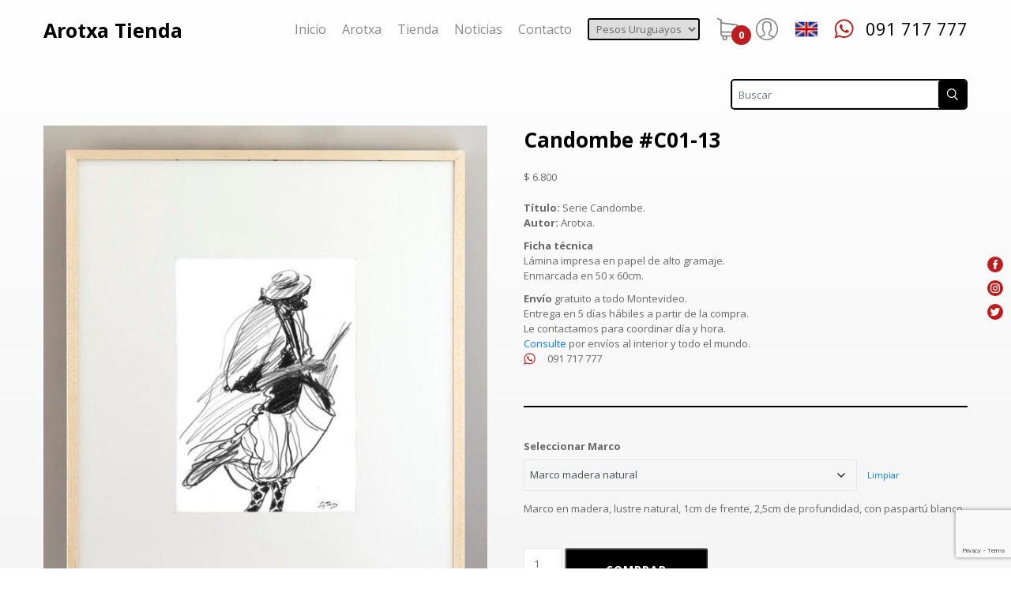

--- FILE ---
content_type: text/html; charset=UTF-8
request_url: https://arotxatienda.com/producto/candombe-c01-13/
body_size: 75725
content:

<!doctype html>
<html lang="es">

<head>
	
	<title>Candombe #C01-13 - Arotxa Tienda &raquo; Arotxa Tienda</title>

	<meta charset="utf-8" />
	<meta name="viewport" content="width=device-width, initial-scale=1.0" />
	<meta name="description" content="Somos la tienda de Arotxa, un espacio para conocer más y acceder al trabajo de este artista plástico, dibujante de prensa y caricaturista uruguayo que dice todo sin emitir palabra. Libros, láminas, técnicas mixtas y originales de un uruguayo que anda por el mundo con el lápiz siempre afilado." /> 
	<meta name="keywords" content="Arotxa, Rodolfo Arotxarena, Caricaturas de Arotxa, Caricatura política, Caricatura uruguaya, Arte uruguayo, Arte nacional, Libros Pepe Mujica, Libros Jorge Batlle, Identidad nacional, Cultura nacional, Libros de caricaturas, Libros de arte, Láminas de candombe, Láminas de caricaturas, Láminas de caudillos, Láminas de gauchos, Venta de arte nacional, Venta de libros nacionales" /> 

	<link rel="shortcut icon" href="https://arotxatienda.com/wp-content/themes/catorce/favicon.ico" />
	<link rel="stylesheet" media="all" href="https://arotxatienda.com/wp-content/themes/catorce/style.css" type="text/css" media="screen" />
	<link rel="pingback" href="https://arotxatienda.com/xmlrpc.php" />

	<!-- OWL plugin -->
    <link rel="stylesheet" href="https://arotxatienda.com/wp-content/themes/catorce/plugins/owl/owl.carousel.min.css">
	<link rel="stylesheet" href="https://arotxatienda.com/wp-content/themes/catorce/plugins/owl/owl.theme.default.min.css">

    <!-- Animate css -->
    <link rel="stylesheet" href="https://arotxatienda.com/wp-content/themes/catorce/plugins/animate/animate.css">
	
	<link rel="stylesheet" href="https://maxcdn.bootstrapcdn.com/bootstrap/4.0.0/css/bootstrap.min.css">
    <link rel="stylesheet" href="https://arotxatienda.com/wp-content/themes/catorce/css/app-13-11-2020.css">

	<meta name='robots' content='index, follow, max-image-preview:large, max-snippet:-1, max-video-preview:-1' />
	<style>img:is([sizes="auto" i], [sizes^="auto," i]) { contain-intrinsic-size: 3000px 1500px }</style>
	
	<!-- This site is optimized with the Yoast SEO plugin v26.8 - https://yoast.com/product/yoast-seo-wordpress/ -->
	<link rel="canonical" href="https://arotxatienda.com/producto/candombe-c01-13/" />
	<meta property="og:locale" content="es_ES" />
	<meta property="og:type" content="article" />
	<meta property="og:title" content="Candombe #C01-13 - Arotxa Tienda" />
	<meta property="og:description" content="Título: Serie Candombe.  Autor: Arotxa.    Ficha técnica  Lámina impresa en papel de alto gramaje.  Enmarcada en 50 x 60cm.    Envío gratuito a todo Montevideo.  Entrega en 5 días hábiles a partir de la compra.   Le contactamos para coordinar día y hora.  Consulte por envíos al interior y todo el mundo.                   091 717 777" />
	<meta property="og:url" content="https://arotxatienda.com/producto/candombe-c01-13/" />
	<meta property="og:site_name" content="Arotxa Tienda" />
	<meta property="article:modified_time" content="2023-12-06T20:22:18+00:00" />
	<meta property="og:image" content="https://arotxatienda.com/wp-content/uploads/2019/08/001-marco-natural.jpg" />
	<meta property="og:image:width" content="1276" />
	<meta property="og:image:height" content="1482" />
	<meta property="og:image:type" content="image/jpeg" />
	<meta name="twitter:card" content="summary_large_image" />
	<script type="application/ld+json" class="yoast-schema-graph">{"@context":"https://schema.org","@graph":[{"@type":"WebPage","@id":"https://arotxatienda.com/producto/candombe-c01-13/","url":"https://arotxatienda.com/producto/candombe-c01-13/","name":"Candombe #C01-13 - Arotxa Tienda","isPartOf":{"@id":"https://arotxatienda.com/#website"},"primaryImageOfPage":{"@id":"https://arotxatienda.com/producto/candombe-c01-13/#primaryimage"},"image":{"@id":"https://arotxatienda.com/producto/candombe-c01-13/#primaryimage"},"thumbnailUrl":"https://arotxatienda.com/wp-content/uploads/2019/08/001-marco-natural.jpg","datePublished":"2019-08-26T09:13:18+00:00","dateModified":"2023-12-06T20:22:18+00:00","breadcrumb":{"@id":"https://arotxatienda.com/producto/candombe-c01-13/#breadcrumb"},"inLanguage":"es","potentialAction":[{"@type":"ReadAction","target":["https://arotxatienda.com/producto/candombe-c01-13/"]}]},{"@type":"ImageObject","inLanguage":"es","@id":"https://arotxatienda.com/producto/candombe-c01-13/#primaryimage","url":"https://arotxatienda.com/wp-content/uploads/2019/08/001-marco-natural.jpg","contentUrl":"https://arotxatienda.com/wp-content/uploads/2019/08/001-marco-natural.jpg","width":1276,"height":1482,"caption":"OLYMPUS DIGITAL CAMERA"},{"@type":"BreadcrumbList","@id":"https://arotxatienda.com/producto/candombe-c01-13/#breadcrumb","itemListElement":[{"@type":"ListItem","position":1,"name":"Portada","item":"https://arotxatienda.com/"},{"@type":"ListItem","position":2,"name":"Tienda listado","item":"https://arotxatienda.com/tienda-listado/"},{"@type":"ListItem","position":3,"name":"Candombe #C01-13"}]},{"@type":"WebSite","@id":"https://arotxatienda.com/#website","url":"https://arotxatienda.com/","name":"Arotxa Tienda","description":"El arte de Arotxa en tu casa","potentialAction":[{"@type":"SearchAction","target":{"@type":"EntryPoint","urlTemplate":"https://arotxatienda.com/?s={search_term_string}"},"query-input":{"@type":"PropertyValueSpecification","valueRequired":true,"valueName":"search_term_string"}}],"inLanguage":"es"}]}</script>
	<!-- / Yoast SEO plugin. -->


<script type="text/javascript">
/* <![CDATA[ */
window._wpemojiSettings = {"baseUrl":"https:\/\/s.w.org\/images\/core\/emoji\/16.0.1\/72x72\/","ext":".png","svgUrl":"https:\/\/s.w.org\/images\/core\/emoji\/16.0.1\/svg\/","svgExt":".svg","source":{"concatemoji":"https:\/\/arotxatienda.com\/wp-includes\/js\/wp-emoji-release.min.js?ver=6.8.3"}};
/*! This file is auto-generated */
!function(s,n){var o,i,e;function c(e){try{var t={supportTests:e,timestamp:(new Date).valueOf()};sessionStorage.setItem(o,JSON.stringify(t))}catch(e){}}function p(e,t,n){e.clearRect(0,0,e.canvas.width,e.canvas.height),e.fillText(t,0,0);var t=new Uint32Array(e.getImageData(0,0,e.canvas.width,e.canvas.height).data),a=(e.clearRect(0,0,e.canvas.width,e.canvas.height),e.fillText(n,0,0),new Uint32Array(e.getImageData(0,0,e.canvas.width,e.canvas.height).data));return t.every(function(e,t){return e===a[t]})}function u(e,t){e.clearRect(0,0,e.canvas.width,e.canvas.height),e.fillText(t,0,0);for(var n=e.getImageData(16,16,1,1),a=0;a<n.data.length;a++)if(0!==n.data[a])return!1;return!0}function f(e,t,n,a){switch(t){case"flag":return n(e,"\ud83c\udff3\ufe0f\u200d\u26a7\ufe0f","\ud83c\udff3\ufe0f\u200b\u26a7\ufe0f")?!1:!n(e,"\ud83c\udde8\ud83c\uddf6","\ud83c\udde8\u200b\ud83c\uddf6")&&!n(e,"\ud83c\udff4\udb40\udc67\udb40\udc62\udb40\udc65\udb40\udc6e\udb40\udc67\udb40\udc7f","\ud83c\udff4\u200b\udb40\udc67\u200b\udb40\udc62\u200b\udb40\udc65\u200b\udb40\udc6e\u200b\udb40\udc67\u200b\udb40\udc7f");case"emoji":return!a(e,"\ud83e\udedf")}return!1}function g(e,t,n,a){var r="undefined"!=typeof WorkerGlobalScope&&self instanceof WorkerGlobalScope?new OffscreenCanvas(300,150):s.createElement("canvas"),o=r.getContext("2d",{willReadFrequently:!0}),i=(o.textBaseline="top",o.font="600 32px Arial",{});return e.forEach(function(e){i[e]=t(o,e,n,a)}),i}function t(e){var t=s.createElement("script");t.src=e,t.defer=!0,s.head.appendChild(t)}"undefined"!=typeof Promise&&(o="wpEmojiSettingsSupports",i=["flag","emoji"],n.supports={everything:!0,everythingExceptFlag:!0},e=new Promise(function(e){s.addEventListener("DOMContentLoaded",e,{once:!0})}),new Promise(function(t){var n=function(){try{var e=JSON.parse(sessionStorage.getItem(o));if("object"==typeof e&&"number"==typeof e.timestamp&&(new Date).valueOf()<e.timestamp+604800&&"object"==typeof e.supportTests)return e.supportTests}catch(e){}return null}();if(!n){if("undefined"!=typeof Worker&&"undefined"!=typeof OffscreenCanvas&&"undefined"!=typeof URL&&URL.createObjectURL&&"undefined"!=typeof Blob)try{var e="postMessage("+g.toString()+"("+[JSON.stringify(i),f.toString(),p.toString(),u.toString()].join(",")+"));",a=new Blob([e],{type:"text/javascript"}),r=new Worker(URL.createObjectURL(a),{name:"wpTestEmojiSupports"});return void(r.onmessage=function(e){c(n=e.data),r.terminate(),t(n)})}catch(e){}c(n=g(i,f,p,u))}t(n)}).then(function(e){for(var t in e)n.supports[t]=e[t],n.supports.everything=n.supports.everything&&n.supports[t],"flag"!==t&&(n.supports.everythingExceptFlag=n.supports.everythingExceptFlag&&n.supports[t]);n.supports.everythingExceptFlag=n.supports.everythingExceptFlag&&!n.supports.flag,n.DOMReady=!1,n.readyCallback=function(){n.DOMReady=!0}}).then(function(){return e}).then(function(){var e;n.supports.everything||(n.readyCallback(),(e=n.source||{}).concatemoji?t(e.concatemoji):e.wpemoji&&e.twemoji&&(t(e.twemoji),t(e.wpemoji)))}))}((window,document),window._wpemojiSettings);
/* ]]> */
</script>
<style id='wp-emoji-styles-inline-css' type='text/css'>

	img.wp-smiley, img.emoji {
		display: inline !important;
		border: none !important;
		box-shadow: none !important;
		height: 1em !important;
		width: 1em !important;
		margin: 0 0.07em !important;
		vertical-align: -0.1em !important;
		background: none !important;
		padding: 0 !important;
	}
</style>
<link rel='stylesheet' id='wp-block-library-css' href='https://arotxatienda.com/wp-includes/css/dist/block-library/style.min.css?ver=6.8.3' type='text/css' media='all' />
<style id='classic-theme-styles-inline-css' type='text/css'>
/*! This file is auto-generated */
.wp-block-button__link{color:#fff;background-color:#32373c;border-radius:9999px;box-shadow:none;text-decoration:none;padding:calc(.667em + 2px) calc(1.333em + 2px);font-size:1.125em}.wp-block-file__button{background:#32373c;color:#fff;text-decoration:none}
</style>
<style id='global-styles-inline-css' type='text/css'>
:root{--wp--preset--aspect-ratio--square: 1;--wp--preset--aspect-ratio--4-3: 4/3;--wp--preset--aspect-ratio--3-4: 3/4;--wp--preset--aspect-ratio--3-2: 3/2;--wp--preset--aspect-ratio--2-3: 2/3;--wp--preset--aspect-ratio--16-9: 16/9;--wp--preset--aspect-ratio--9-16: 9/16;--wp--preset--color--black: #000000;--wp--preset--color--cyan-bluish-gray: #abb8c3;--wp--preset--color--white: #ffffff;--wp--preset--color--pale-pink: #f78da7;--wp--preset--color--vivid-red: #cf2e2e;--wp--preset--color--luminous-vivid-orange: #ff6900;--wp--preset--color--luminous-vivid-amber: #fcb900;--wp--preset--color--light-green-cyan: #7bdcb5;--wp--preset--color--vivid-green-cyan: #00d084;--wp--preset--color--pale-cyan-blue: #8ed1fc;--wp--preset--color--vivid-cyan-blue: #0693e3;--wp--preset--color--vivid-purple: #9b51e0;--wp--preset--gradient--vivid-cyan-blue-to-vivid-purple: linear-gradient(135deg,rgba(6,147,227,1) 0%,rgb(155,81,224) 100%);--wp--preset--gradient--light-green-cyan-to-vivid-green-cyan: linear-gradient(135deg,rgb(122,220,180) 0%,rgb(0,208,130) 100%);--wp--preset--gradient--luminous-vivid-amber-to-luminous-vivid-orange: linear-gradient(135deg,rgba(252,185,0,1) 0%,rgba(255,105,0,1) 100%);--wp--preset--gradient--luminous-vivid-orange-to-vivid-red: linear-gradient(135deg,rgba(255,105,0,1) 0%,rgb(207,46,46) 100%);--wp--preset--gradient--very-light-gray-to-cyan-bluish-gray: linear-gradient(135deg,rgb(238,238,238) 0%,rgb(169,184,195) 100%);--wp--preset--gradient--cool-to-warm-spectrum: linear-gradient(135deg,rgb(74,234,220) 0%,rgb(151,120,209) 20%,rgb(207,42,186) 40%,rgb(238,44,130) 60%,rgb(251,105,98) 80%,rgb(254,248,76) 100%);--wp--preset--gradient--blush-light-purple: linear-gradient(135deg,rgb(255,206,236) 0%,rgb(152,150,240) 100%);--wp--preset--gradient--blush-bordeaux: linear-gradient(135deg,rgb(254,205,165) 0%,rgb(254,45,45) 50%,rgb(107,0,62) 100%);--wp--preset--gradient--luminous-dusk: linear-gradient(135deg,rgb(255,203,112) 0%,rgb(199,81,192) 50%,rgb(65,88,208) 100%);--wp--preset--gradient--pale-ocean: linear-gradient(135deg,rgb(255,245,203) 0%,rgb(182,227,212) 50%,rgb(51,167,181) 100%);--wp--preset--gradient--electric-grass: linear-gradient(135deg,rgb(202,248,128) 0%,rgb(113,206,126) 100%);--wp--preset--gradient--midnight: linear-gradient(135deg,rgb(2,3,129) 0%,rgb(40,116,252) 100%);--wp--preset--font-size--small: 13px;--wp--preset--font-size--medium: 20px;--wp--preset--font-size--large: 36px;--wp--preset--font-size--x-large: 42px;--wp--preset--spacing--20: 0.44rem;--wp--preset--spacing--30: 0.67rem;--wp--preset--spacing--40: 1rem;--wp--preset--spacing--50: 1.5rem;--wp--preset--spacing--60: 2.25rem;--wp--preset--spacing--70: 3.38rem;--wp--preset--spacing--80: 5.06rem;--wp--preset--shadow--natural: 6px 6px 9px rgba(0, 0, 0, 0.2);--wp--preset--shadow--deep: 12px 12px 50px rgba(0, 0, 0, 0.4);--wp--preset--shadow--sharp: 6px 6px 0px rgba(0, 0, 0, 0.2);--wp--preset--shadow--outlined: 6px 6px 0px -3px rgba(255, 255, 255, 1), 6px 6px rgba(0, 0, 0, 1);--wp--preset--shadow--crisp: 6px 6px 0px rgba(0, 0, 0, 1);}:where(.is-layout-flex){gap: 0.5em;}:where(.is-layout-grid){gap: 0.5em;}body .is-layout-flex{display: flex;}.is-layout-flex{flex-wrap: wrap;align-items: center;}.is-layout-flex > :is(*, div){margin: 0;}body .is-layout-grid{display: grid;}.is-layout-grid > :is(*, div){margin: 0;}:where(.wp-block-columns.is-layout-flex){gap: 2em;}:where(.wp-block-columns.is-layout-grid){gap: 2em;}:where(.wp-block-post-template.is-layout-flex){gap: 1.25em;}:where(.wp-block-post-template.is-layout-grid){gap: 1.25em;}.has-black-color{color: var(--wp--preset--color--black) !important;}.has-cyan-bluish-gray-color{color: var(--wp--preset--color--cyan-bluish-gray) !important;}.has-white-color{color: var(--wp--preset--color--white) !important;}.has-pale-pink-color{color: var(--wp--preset--color--pale-pink) !important;}.has-vivid-red-color{color: var(--wp--preset--color--vivid-red) !important;}.has-luminous-vivid-orange-color{color: var(--wp--preset--color--luminous-vivid-orange) !important;}.has-luminous-vivid-amber-color{color: var(--wp--preset--color--luminous-vivid-amber) !important;}.has-light-green-cyan-color{color: var(--wp--preset--color--light-green-cyan) !important;}.has-vivid-green-cyan-color{color: var(--wp--preset--color--vivid-green-cyan) !important;}.has-pale-cyan-blue-color{color: var(--wp--preset--color--pale-cyan-blue) !important;}.has-vivid-cyan-blue-color{color: var(--wp--preset--color--vivid-cyan-blue) !important;}.has-vivid-purple-color{color: var(--wp--preset--color--vivid-purple) !important;}.has-black-background-color{background-color: var(--wp--preset--color--black) !important;}.has-cyan-bluish-gray-background-color{background-color: var(--wp--preset--color--cyan-bluish-gray) !important;}.has-white-background-color{background-color: var(--wp--preset--color--white) !important;}.has-pale-pink-background-color{background-color: var(--wp--preset--color--pale-pink) !important;}.has-vivid-red-background-color{background-color: var(--wp--preset--color--vivid-red) !important;}.has-luminous-vivid-orange-background-color{background-color: var(--wp--preset--color--luminous-vivid-orange) !important;}.has-luminous-vivid-amber-background-color{background-color: var(--wp--preset--color--luminous-vivid-amber) !important;}.has-light-green-cyan-background-color{background-color: var(--wp--preset--color--light-green-cyan) !important;}.has-vivid-green-cyan-background-color{background-color: var(--wp--preset--color--vivid-green-cyan) !important;}.has-pale-cyan-blue-background-color{background-color: var(--wp--preset--color--pale-cyan-blue) !important;}.has-vivid-cyan-blue-background-color{background-color: var(--wp--preset--color--vivid-cyan-blue) !important;}.has-vivid-purple-background-color{background-color: var(--wp--preset--color--vivid-purple) !important;}.has-black-border-color{border-color: var(--wp--preset--color--black) !important;}.has-cyan-bluish-gray-border-color{border-color: var(--wp--preset--color--cyan-bluish-gray) !important;}.has-white-border-color{border-color: var(--wp--preset--color--white) !important;}.has-pale-pink-border-color{border-color: var(--wp--preset--color--pale-pink) !important;}.has-vivid-red-border-color{border-color: var(--wp--preset--color--vivid-red) !important;}.has-luminous-vivid-orange-border-color{border-color: var(--wp--preset--color--luminous-vivid-orange) !important;}.has-luminous-vivid-amber-border-color{border-color: var(--wp--preset--color--luminous-vivid-amber) !important;}.has-light-green-cyan-border-color{border-color: var(--wp--preset--color--light-green-cyan) !important;}.has-vivid-green-cyan-border-color{border-color: var(--wp--preset--color--vivid-green-cyan) !important;}.has-pale-cyan-blue-border-color{border-color: var(--wp--preset--color--pale-cyan-blue) !important;}.has-vivid-cyan-blue-border-color{border-color: var(--wp--preset--color--vivid-cyan-blue) !important;}.has-vivid-purple-border-color{border-color: var(--wp--preset--color--vivid-purple) !important;}.has-vivid-cyan-blue-to-vivid-purple-gradient-background{background: var(--wp--preset--gradient--vivid-cyan-blue-to-vivid-purple) !important;}.has-light-green-cyan-to-vivid-green-cyan-gradient-background{background: var(--wp--preset--gradient--light-green-cyan-to-vivid-green-cyan) !important;}.has-luminous-vivid-amber-to-luminous-vivid-orange-gradient-background{background: var(--wp--preset--gradient--luminous-vivid-amber-to-luminous-vivid-orange) !important;}.has-luminous-vivid-orange-to-vivid-red-gradient-background{background: var(--wp--preset--gradient--luminous-vivid-orange-to-vivid-red) !important;}.has-very-light-gray-to-cyan-bluish-gray-gradient-background{background: var(--wp--preset--gradient--very-light-gray-to-cyan-bluish-gray) !important;}.has-cool-to-warm-spectrum-gradient-background{background: var(--wp--preset--gradient--cool-to-warm-spectrum) !important;}.has-blush-light-purple-gradient-background{background: var(--wp--preset--gradient--blush-light-purple) !important;}.has-blush-bordeaux-gradient-background{background: var(--wp--preset--gradient--blush-bordeaux) !important;}.has-luminous-dusk-gradient-background{background: var(--wp--preset--gradient--luminous-dusk) !important;}.has-pale-ocean-gradient-background{background: var(--wp--preset--gradient--pale-ocean) !important;}.has-electric-grass-gradient-background{background: var(--wp--preset--gradient--electric-grass) !important;}.has-midnight-gradient-background{background: var(--wp--preset--gradient--midnight) !important;}.has-small-font-size{font-size: var(--wp--preset--font-size--small) !important;}.has-medium-font-size{font-size: var(--wp--preset--font-size--medium) !important;}.has-large-font-size{font-size: var(--wp--preset--font-size--large) !important;}.has-x-large-font-size{font-size: var(--wp--preset--font-size--x-large) !important;}
:where(.wp-block-post-template.is-layout-flex){gap: 1.25em;}:where(.wp-block-post-template.is-layout-grid){gap: 1.25em;}
:where(.wp-block-columns.is-layout-flex){gap: 2em;}:where(.wp-block-columns.is-layout-grid){gap: 2em;}
:root :where(.wp-block-pullquote){font-size: 1.5em;line-height: 1.6;}
</style>
<link rel='stylesheet' id='pi-dcw-css' href='https://arotxatienda.com/wp-content/plugins/add-to-cart-direct-checkout-for-woocommerce/public/css/pi-dcw-public.css?ver=2.1.77' type='text/css' media='all' />
<style id='pi-dcw-inline-css' type='text/css'>

		.pisol_buy_now_button{
			color:#ffffff !important;
			background-color: #ee6443 !important;
		}
		
</style>
<link rel='stylesheet' id='contact-form-7-css' href='https://arotxatienda.com/wp-content/plugins/contact-form-7/includes/css/styles.css?ver=6.1.4' type='text/css' media='all' />
<link rel='stylesheet' id='wpos-magnific-style-css' href='https://arotxatienda.com/wp-content/plugins/meta-slider-and-carousel-with-lightbox/assets/css/magnific-popup.css?ver=2.0.7' type='text/css' media='all' />
<link rel='stylesheet' id='wpos-slick-style-css' href='https://arotxatienda.com/wp-content/plugins/meta-slider-and-carousel-with-lightbox/assets/css/slick.css?ver=2.0.7' type='text/css' media='all' />
<link rel='stylesheet' id='wp-igsp-public-css-css' href='https://arotxatienda.com/wp-content/plugins/meta-slider-and-carousel-with-lightbox/assets/css/wp-igsp-public.css?ver=2.0.7' type='text/css' media='all' />
<link rel='stylesheet' id='woocommerce-layout-css' href='https://arotxatienda.com/wp-content/plugins/woocommerce/assets/css/woocommerce-layout.css?ver=10.4.3' type='text/css' media='all' />
<link rel='stylesheet' id='woocommerce-smallscreen-css' href='https://arotxatienda.com/wp-content/plugins/woocommerce/assets/css/woocommerce-smallscreen.css?ver=10.4.3' type='text/css' media='only screen and (max-width: 768px)' />
<link rel='stylesheet' id='woocommerce-general-css' href='https://arotxatienda.com/wp-content/plugins/woocommerce/assets/css/woocommerce.css?ver=10.4.3' type='text/css' media='all' />
<style id='woocommerce-inline-inline-css' type='text/css'>
.woocommerce form .form-row .required { visibility: visible; }
</style>
<link rel='stylesheet' id='wcpscwc-public-style-css' href='https://arotxatienda.com/wp-content/plugins/woo-product-slider-and-carousel-with-category/assets/css/wcpscwc-public.css?ver=3.0.3' type='text/css' media='all' />
<script type="text/javascript" src="https://arotxatienda.com/wp-includes/js/jquery/jquery.min.js?ver=3.7.1" id="jquery-core-js"></script>
<script type="text/javascript" src="https://arotxatienda.com/wp-includes/js/jquery/jquery-migrate.min.js?ver=3.4.1" id="jquery-migrate-js"></script>
<script type="text/javascript" id="pi-dcw-js-extra">
/* <![CDATA[ */
var pisol_dcw_setting = {"ajax_url":"https:\/\/arotxatienda.com\/wp-admin\/admin-ajax.php"};
/* ]]> */
</script>
<script type="text/javascript" src="https://arotxatienda.com/wp-content/plugins/add-to-cart-direct-checkout-for-woocommerce/public/js/pi-dcw-public.js?ver=2.1.77" id="pi-dcw-js"></script>
<script type="text/javascript" src="https://arotxatienda.com/wp-content/plugins/woocommerce/assets/js/jquery-blockui/jquery.blockUI.min.js?ver=2.7.0-wc.10.4.3" id="wc-jquery-blockui-js" defer="defer" data-wp-strategy="defer"></script>
<script type="text/javascript" id="wc-add-to-cart-js-extra">
/* <![CDATA[ */
var wc_add_to_cart_params = {"ajax_url":"\/wp-admin\/admin-ajax.php","wc_ajax_url":"\/?wc-ajax=%%endpoint%%","i18n_view_cart":"Ver carrito","cart_url":"https:\/\/arotxatienda.com\/realizar-el-pago\/","is_cart":"","cart_redirect_after_add":"yes"};
/* ]]> */
</script>
<script type="text/javascript" src="https://arotxatienda.com/wp-content/plugins/woocommerce/assets/js/frontend/add-to-cart.min.js?ver=10.4.3" id="wc-add-to-cart-js" defer="defer" data-wp-strategy="defer"></script>
<script type="text/javascript" id="wc-single-product-js-extra">
/* <![CDATA[ */
var wc_single_product_params = {"i18n_required_rating_text":"Por favor elige una puntuaci\u00f3n","i18n_rating_options":["1 de 5 estrellas","2 de 5 estrellas","3 de 5 estrellas","4 de 5 estrellas","5 de 5 estrellas"],"i18n_product_gallery_trigger_text":"Ver galer\u00eda de im\u00e1genes a pantalla completa","review_rating_required":"yes","flexslider":{"rtl":false,"animation":"slide","smoothHeight":true,"directionNav":false,"controlNav":"thumbnails","slideshow":false,"animationSpeed":500,"animationLoop":false,"allowOneSlide":false},"zoom_enabled":"","zoom_options":[],"photoswipe_enabled":"","photoswipe_options":{"shareEl":false,"closeOnScroll":false,"history":false,"hideAnimationDuration":0,"showAnimationDuration":0},"flexslider_enabled":""};
/* ]]> */
</script>
<script type="text/javascript" src="https://arotxatienda.com/wp-content/plugins/woocommerce/assets/js/frontend/single-product.min.js?ver=10.4.3" id="wc-single-product-js" defer="defer" data-wp-strategy="defer"></script>
<script type="text/javascript" src="https://arotxatienda.com/wp-content/plugins/woocommerce/assets/js/js-cookie/js.cookie.min.js?ver=2.1.4-wc.10.4.3" id="wc-js-cookie-js" defer="defer" data-wp-strategy="defer"></script>
<script type="text/javascript" id="woocommerce-js-extra">
/* <![CDATA[ */
var woocommerce_params = {"ajax_url":"\/wp-admin\/admin-ajax.php","wc_ajax_url":"\/?wc-ajax=%%endpoint%%","i18n_password_show":"Mostrar contrase\u00f1a","i18n_password_hide":"Ocultar contrase\u00f1a"};
/* ]]> */
</script>
<script type="text/javascript" src="https://arotxatienda.com/wp-content/plugins/woocommerce/assets/js/frontend/woocommerce.min.js?ver=10.4.3" id="woocommerce-js" defer="defer" data-wp-strategy="defer"></script>
<link rel="https://api.w.org/" href="https://arotxatienda.com/wp-json/" /><link rel="alternate" title="JSON" type="application/json" href="https://arotxatienda.com/wp-json/wp/v2/product/359" /><link rel='shortlink' href='https://arotxatienda.com/?p=359' />
<link rel="alternate" title="oEmbed (JSON)" type="application/json+oembed" href="https://arotxatienda.com/wp-json/oembed/1.0/embed?url=https%3A%2F%2Farotxatienda.com%2Fproducto%2Fcandombe-c01-13%2F" />
<link rel="alternate" title="oEmbed (XML)" type="text/xml+oembed" href="https://arotxatienda.com/wp-json/oembed/1.0/embed?url=https%3A%2F%2Farotxatienda.com%2Fproducto%2Fcandombe-c01-13%2F&#038;format=xml" />
<link rel="Shortcut Icon" type="image/x-icon" href="https://arotxatienda.com/favicon.ico" /><meta property="og:locale" content="es_ES" /><meta property="og:type" content="article" /><meta property="og:title" content="Candombe #C01-13 | Arotxa Tienda" /><meta property="og:description" content="" /><meta property="og:url" content="https://arotxatienda.com/producto/candombe-c01-13/" /><meta property="og:site_name" content="Arotxa Tienda" /><meta property="og:image" content="https://arotxatienda.com/wp-content/uploads/2019/08/001-marco-natural.jpg" /><meta name="twitter:card" content="summary_large_image" /><meta name="twitter:site" content="@francecarlucci" /><meta name="twitter:creator" content="@francecarlucci" />	<noscript><style>.woocommerce-product-gallery{ opacity: 1 !important; }</style></noscript>
	<style type="text/css">.recentcomments a{display:inline !important;padding:0 !important;margin:0 !important;}</style><link rel="icon" href="https://arotxatienda.com/wp-content/uploads/2022/11/cropped-favicon-32x32.jpg" sizes="32x32" />
<link rel="icon" href="https://arotxatienda.com/wp-content/uploads/2022/11/cropped-favicon-192x192.jpg" sizes="192x192" />
<link rel="apple-touch-icon" href="https://arotxatienda.com/wp-content/uploads/2022/11/cropped-favicon-180x180.jpg" />
<meta name="msapplication-TileImage" content="https://arotxatienda.com/wp-content/uploads/2022/11/cropped-favicon-270x270.jpg" />
		<style type="text/css" id="wp-custom-css">
			hr{
	margin: 40px 0;
}

.show-for-small {
	display: none !important;
}

@media (max-width: 768px){
	.hide-for-small {
		display: none !important;
	}
	.show-for-small {
		display: block !important;
	}
}

.stock.out-of-stock {
	display: none;
}

.woocommerce ul.products li.product .price *,
.woocommerce ul.products li.product .price{
	display: inline-block !important;
}

.woocommerce ul.products li.product a.add_to_cart_button, 
.woocommerce ul.products li.product a.button{
	background: black !important;
	color: white !important;
	display: inline-block !important;
	//border: 2px solid red;
	padding: 7px 10px !important;
	width: max-content;
	text-transform: capitalize;
	font-size: 13px !important;
}

.site-search {
	border: 2px solid black;
	border-radius: 5px;
	max-width: 300px;
	//float: right;
	//text-align:right;
	margin: 0 0 0 auto;
}
	
	@media (max-width: 768px){
		.site-search {
			max-width: 100%;
			//border: 2px solid orange;
		}
	}

.list-search {
	//border: 2px solid red;
	display: grid;
	grid-template-columns: repeat(4, 1fr);
	grid-gap: 2rem;

}

@media (max-width: 768px){
	.list-search {
		grid-template-columns: repeat(1, 1fr);
	grid-gap: 1rem;
	}
}

.list-search .list-search__item {
	//border: 2px solid blue;

} 
@media (min-width: 768px){
	.art__content--absolute{
		width: max-content !important;
		position: absolute;
		//right: 0;
		bottom: 0;
	}
}

.button--small {
	font-size: 13px !important;
	padding: 7px 15px !important;
}

.help {
	//border: 2px solid red;
	//display: none !important;
	position: sticky;
	top: 0;
	width: 100%;
	background: #bf1d1d;
	padding: 1rem;
	z-index: 2;
	margin-bottom: 2rem;
	display: none !important;
}

.help p {
	color: white;
	text-align: center;
	font-size: 1.125rem;
	font-weight: bold;
	margin: 0;
}

/*

.woocommerce-form-coupon-toggle {
	border: 2px solid blue;
	display: none
}

form.checkout_coupon {
	border: 3px solid #bf1d1d !important;
	display: block !important;
}

form.checkout_coupon p {
	font-weight: bold;
	color: black;
	font-size: 16px
}

*/

.msacwl-gallery-caption {
	display: none;
}

.figure-h {
	height: 20rem !important;
	overflow: hidden;
}

.figure-v {
	height: 40rem !important;
	overflow: hidden;
}

.figure-h img, .figure-v img {
	margin: 0;
}

@media (max-width: 768px){
	.figure-h {
		height: 10rem !important;
	}
	.figure-v {
		height: 20rem !important;
	}
}

.art__content--left {
	//border: 2px solid red;
	text-align:left;
}

.about-list {
	margin-bottom: 1rem;
}
/*
.product.post-2106 .summary .price bdi:before{
	content: "Preventa";
	//color: black;
	//font-size: 20px;
	margin-right: 0.5rem;	
}*/


.woocommerce div.product div.images .flex-control-thumbs li img.flex-active {
	border: 2px solid #bf1d1d;
	border-radius: 6px;
}

.woocommerce-breadcrumb,
.woocommerce-tabs{
	display: none;
}

.woocommerce ul.products li.product.outofstock a.add_to_cart_button, .woocommerce ul.products li.product.outofstock a.button{
	display: none !important;
	
}

.product.outofstock .summary .price:after,
.products .product.outofstock .price:after{
	content: "Agotado";
	color: #bf1d1d;
	display: block;
	margin-top: 0.25rem;
	font-size: 13px;
	text-transform: uppercase;
}

.product.outofstock.product_cat-laminas-intervenidas .summary .price:after,
.products .product.product_cat-laminas-intervenidas.outofstock .price:after{
	content: "Vendida";
	color: #bf1d1d;
	display: block;
	margin-top: 0.25rem;
	font-size: 13px;
	text-transform: uppercase;
}

.home .product img {
	margin-bottom: 1rem;
}

.home .owl-nav {}

.home .owl-nav .owl-prev,
.home .owl-nav .owl-next{
	border: 3px solid blue;
	background-color: white !important;
	position: absolute;
	height: 3rem;
	width: 3rem;
	top: 35%;
	//bottom: 50%;
//	transform: translateY(-50%);
}

.home .owl-nav .owl-prev span,
.home .owl-nav .owl-next span {
	font-size: 22px;
	line-height: 1;
}

.home .owl-nav .owl-prev {
	left: -2rem;
}

.home .owl-nav .owl-next {
	right: -2rem;
}

.home .owl-dots {
	margin: 3rem 0 1rem 0;
}

.oferta {
	position: absolute;
	z-index: 2;
	height: 2rem;
	justify-content: center;
	width: 6rem;
	background-color: #bf1d1d;
	font-weight: bold;
	border-radius: 0.25rem;
	color: white;
	top: -0.5rem;
	display: flex;
	align-items: center;
	padding: 1rem;
}


.art__content--absolute {
	right: -50%;
	bottom: 10%
}

.msacwl-slider-wrap .msacwl-slide, .msacwl-carousel-wrap .msacwl-carousel-slide {
	display: flex;
	justify-content: center;
}

.msacwl-slide img.msacwl-img, .msacwl-carousel-slide img.msacwl-img {
	height: 250px !important;
}

@media (max-width: 768px){
	.page-template-page-arotxa{
	}
	.site-main .row {
		flex-direction: column-reverse;
	}
	.site-main .row .col {
		flex: 1;
		max-width: 100%;
	}
	.site-main .row .col img.attachment-post-thumbnail {
		width: 100%;
		height: auto;
		margin-bottom: 2rem
	}
}		</style>
		 
</head>

<body class="wp-singular product-template-default single single-product postid-359 wp-theme-catorce theme-catorce woocommerce woocommerce-page woocommerce-no-js currency-uyu">

    <section class="site-wrap">

        <header class="site-header">
            <div class="container-fluid">
                <div class="row">
                    <div class="col">
                        <div class="logo">
                            <a href="https://arotxatienda.com/">Arotxa Tienda</a>
                        </div>
                    </div>
                    <div class="col-auto">
						
						<div>						
						
							<div class="menu-open">
								<span></span>
								<span></span>
								<span></span>
							</div>
							<div class="navigation">

								<div class="top-nav" style="display: none">
									<div class="site-search">
										<form method="get" id="searchform" action="https://arotxatienda.com/">

	<div class="site-search">
		<input class="form-control" type="text" placeholder="Buscar" value="" name="s" id="s" />
		<button class="button" type="submit" id="searchsubmit"><div class="i-search"></div></button>
	</div>

</form>									</div>
								</div>    
								<div class="d-flex align-items-center justify-content-end">
									<nav class="site-nav">
   <ul id="menu-menu" class="menu"><li id="menu-item-150" class="menu-item menu-item-type-post_type menu-item-object-page menu-item-home menu-item-150"><a href="https://arotxatienda.com/">Inicio</a></li>
<li id="menu-item-63" class="menu-item menu-item-type-post_type menu-item-object-page menu-item-63"><a href="https://arotxatienda.com/arotxa/">Arotxa</a></li>
<li id="menu-item-846" class="menu-item menu-item-type-post_type menu-item-object-page menu-item-846"><a href="https://arotxatienda.com/tienda/">Tienda</a></li>
<li id="menu-item-64" class="menu-item menu-item-type-taxonomy menu-item-object-category menu-item-64"><a href="https://arotxatienda.com/category/noticias/">Noticias</a></li>
<li id="menu-item-62" class="menu-item menu-item-type-post_type menu-item-object-page menu-item-62"><a href="https://arotxatienda.com/contacto/">Contacto</a></li>
</ul>	
</nav>    
									<div class="money">
										

        <form method="post" action="" class="woocommerce-currency-switcher-form woocs_show_flags" data-ver="1.4.4">
            <input type="hidden" name="woocommerce-currency-switcher" value="UYU" />
            <select name="woocommerce-currency-switcher" data-width="100%" data-flag-position="right" class="woocommerce-currency-switcher " onchange="woocs_redirect(this.value); void(0);">
                
                    
                    <option class="woocs_option_img_UYU" value="UYU"  selected='selected' data-imagesrc="https://arotxatienda.com/wp-content/plugins/woocommerce-currency-switcher/img/no_flag.png" data-icon="https://arotxatienda.com/wp-content/plugins/woocommerce-currency-switcher/img/no_flag.png" data-description="Pesos Uruguayos">Pesos Uruguayos</option>
                
                    
                    <option class="woocs_option_img_USD" value="USD"  data-imagesrc="https://arotxatienda.com/wp-content/plugins/woocommerce-currency-switcher/img/no_flag.png" data-icon="https://arotxatienda.com/wp-content/plugins/woocommerce-currency-switcher/img/no_flag.png" data-description="Dólares">Dólares</option>
                            </select>
            <div class="woocs_display_none" style="display: none;" >FOX v.1.4.4</div>
        </form>
        									</div> 

									<ul class="d-flex nav-user">
	<li class="cart">
	    <a href="https://arotxatienda.com/carrito">
	        <div class="i-cart">cart</div>
	        <span class="counter">0</span>
	    </a>
	</li>
	<li class="user">
	    <a href="https://arotxatienda.com/mi-cuenta">
	        <div class="i-user">user</div>
	    </a>
	</li>
	<li style="margin-left:20px;">
	    <a href="https://arotxatienda.com/english">
		<img src="https://arotxatienda.com/wp-content/themes/catorce/assets/icons/i_uk.ico" width="30px">
	    </a>
	</li>
</ul>									<div class="ws">
										<div class="i-ws"></div>
										<p>091 717 777</p>
									</div>
								</div> 
							</div>
						</div>
                    </div>
                </div>
            </div>
        </header> 
		
		<div class="help">
		<p>Para mimar a mamá, 20% de descuento en toda la tienda usando el cupón MAMA hasta el 14/5/2023.</p>
</div>
		
		<div class="container-fluid">
        
		<form method="get" id="searchform" action="https://arotxatienda.com/">

	<div class="site-search">
		<input class="form-control" type="text" placeholder="Buscar" value="" name="s" id="s" />
		<button class="button" type="submit" id="searchsubmit"><div class="i-search"></div></button>
	</div>

</form>		</div>
		
			
        <!-- SOCIAL -->
<div class="social">
    <div class="social-item"><a href="https://www.facebook.com/ArotxaTienda/" target="_blank" title="" class="ico ico__facebook">Facebook</a></div>
    <div class="social-item"><a href="https://www.instagram.com/arotxatienda/" target="_blank" title="" class="ico ico__instagram">Instagram</a></div>
    <div class="social-item"><a href="https://twitter.com/ArotxaTienda" target="_blank" title="" class="ico ico__twitter">Twitter</a></div>
</div>  

	<div id="primary" class="content-area"><main id="main" class="site-main" role="main"><nav class="woocommerce-breadcrumb" aria-label="Breadcrumb"><a href="https://arotxatienda.com">Inicio</a>&nbsp;&#47;&nbsp;<a href="https://arotxatienda.com/categoria-producto/candombe/">Candombe</a>&nbsp;&#47;&nbsp;Candombe #C01-13</nav>
					
			<div class="woocommerce-notices-wrapper"></div><div class="container">


<div id="product-359" class="product type-product post-359 status-publish first instock product_cat-candombe product_tag-candombe has-post-thumbnail shipping-taxable purchasable product-type-variable has-default-attributes">

	<div class="woocommerce-product-gallery woocommerce-product-gallery--with-images woocommerce-product-gallery--columns-4 images" data-columns="4" style="opacity: 0; transition: opacity .25s ease-in-out;">
	<div class="woocommerce-product-gallery__wrapper">
		<div data-thumb="https://arotxatienda.com/wp-content/uploads/2019/08/001-marco-natural-100x100.jpg" data-thumb-alt="Candombe #C01-13" data-thumb-srcset=""  data-thumb-sizes="(max-width: 100px) 100vw, 100px" class="woocommerce-product-gallery__image"><a href="https://arotxatienda.com/wp-content/uploads/2019/08/001-marco-natural.jpg"><img width="600" height="697" src="https://arotxatienda.com/wp-content/uploads/2019/08/001-marco-natural-600x697.jpg" class="wp-post-image" alt="Candombe #C01-13" data-caption="OLYMPUS DIGITAL CAMERA" data-src="https://arotxatienda.com/wp-content/uploads/2019/08/001-marco-natural.jpg" data-large_image="https://arotxatienda.com/wp-content/uploads/2019/08/001-marco-natural.jpg" data-large_image_width="1276" data-large_image_height="1482" decoding="async" fetchpriority="high" srcset="https://arotxatienda.com/wp-content/uploads/2019/08/001-marco-natural-600x697.jpg 600w, https://arotxatienda.com/wp-content/uploads/2019/08/001-marco-natural-300x348.jpg 300w, https://arotxatienda.com/wp-content/uploads/2019/08/001-marco-natural-258x300.jpg 258w, https://arotxatienda.com/wp-content/uploads/2019/08/001-marco-natural-768x892.jpg 768w, https://arotxatienda.com/wp-content/uploads/2019/08/001-marco-natural-882x1024.jpg 882w, https://arotxatienda.com/wp-content/uploads/2019/08/001-marco-natural.jpg 1276w" sizes="(max-width: 600px) 100vw, 600px" /></a></div><div data-thumb="https://arotxatienda.com/wp-content/uploads/2019/08/001-marco-negro-100x100.jpg" data-thumb-alt="Candombe #C01-13 - Imagen 2" data-thumb-srcset=""  data-thumb-sizes="(max-width: 100px) 100vw, 100px" class="woocommerce-product-gallery__image"><a href="https://arotxatienda.com/wp-content/uploads/2019/08/001-marco-negro.jpg"><img width="100" height="100" src="https://arotxatienda.com/wp-content/uploads/2019/08/001-marco-negro-100x100.jpg" class="" alt="Candombe #C01-13 - Imagen 2" data-caption="OLYMPUS DIGITAL CAMERA" data-src="https://arotxatienda.com/wp-content/uploads/2019/08/001-marco-negro.jpg" data-large_image="https://arotxatienda.com/wp-content/uploads/2019/08/001-marco-negro.jpg" data-large_image_width="1374" data-large_image_height="1485" decoding="async" /></a></div>	</div>
</div>

	<div class="summary entry-summary">
		<h1 class="product_title entry-title">Candombe #C01-13</h1><p class="price"><span class="woocs_price_code" data-currency="" data-redraw-id="69751d4289c17"  data-product-id="359"><span class="woocommerce-Price-amount amount"><bdi><span class="woocommerce-Price-currencySymbol">&#36;</span>&nbsp;6.800</bdi></span></span></p>
<div class="woocommerce-product-details__short-description">
	<ul>
<li><strong>Título:</strong> Serie Candombe.</li>
<li><strong>Autor:</strong> Arotxa.</li>
</ul>
<ul>
<li><strong>Ficha técnica</strong></li>
<li>Lámina impresa en papel de alto gramaje.</li>
<li>Enmarcada en 50 x 60cm.</li>
</ul>
<ul>
<li><strong>Envío</strong> gratuito a todo Montevideo.</li>
<li>Entrega en 5 días hábiles a partir de la compra. </li>
<li>Le contactamos para coordinar día y hora.</li>
<li><a href="https://arotxatienda.com/contacto/">Consulte</a> por envíos al interior y todo el mundo.</li>
<li>
<div class="ws">
<div class="i-ws"></div>
<p>091 717 777</p>
</p></div>
</li>
</ul>
</div>

<form class="variations_form cart" action="https://arotxatienda.com/producto/candombe-c01-13/" method="post" enctype='multipart/form-data' data-product_id="359" data-product_variations="[{&quot;attributes&quot;:{&quot;attribute_pa_marco&quot;:&quot;marco-madera-natural&quot;},&quot;availability_html&quot;:&quot;&quot;,&quot;backorders_allowed&quot;:false,&quot;dimensions&quot;:{&quot;length&quot;:&quot;&quot;,&quot;width&quot;:&quot;&quot;,&quot;height&quot;:&quot;&quot;},&quot;dimensions_html&quot;:&quot;N\/D&quot;,&quot;display_price&quot;:6800,&quot;display_regular_price&quot;:6800,&quot;image&quot;:{&quot;title&quot;:&quot;OLYMPUS DIGITAL CAMERA&quot;,&quot;caption&quot;:&quot;OLYMPUS DIGITAL CAMERA&quot;,&quot;url&quot;:&quot;https:\/\/arotxatienda.com\/wp-content\/uploads\/2019\/08\/001-marco-natural.jpg&quot;,&quot;alt&quot;:&quot;OLYMPUS DIGITAL CAMERA&quot;,&quot;src&quot;:&quot;https:\/\/arotxatienda.com\/wp-content\/uploads\/2019\/08\/001-marco-natural-600x697.jpg&quot;,&quot;srcset&quot;:&quot;https:\/\/arotxatienda.com\/wp-content\/uploads\/2019\/08\/001-marco-natural-600x697.jpg 600w, https:\/\/arotxatienda.com\/wp-content\/uploads\/2019\/08\/001-marco-natural-300x348.jpg 300w, https:\/\/arotxatienda.com\/wp-content\/uploads\/2019\/08\/001-marco-natural-258x300.jpg 258w, https:\/\/arotxatienda.com\/wp-content\/uploads\/2019\/08\/001-marco-natural-768x892.jpg 768w, https:\/\/arotxatienda.com\/wp-content\/uploads\/2019\/08\/001-marco-natural-882x1024.jpg 882w, https:\/\/arotxatienda.com\/wp-content\/uploads\/2019\/08\/001-marco-natural.jpg 1276w&quot;,&quot;sizes&quot;:&quot;(max-width: 600px) 100vw, 600px&quot;,&quot;full_src&quot;:&quot;https:\/\/arotxatienda.com\/wp-content\/uploads\/2019\/08\/001-marco-natural.jpg&quot;,&quot;full_src_w&quot;:1276,&quot;full_src_h&quot;:1482,&quot;gallery_thumbnail_src&quot;:&quot;https:\/\/arotxatienda.com\/wp-content\/uploads\/2019\/08\/001-marco-natural-100x100.jpg&quot;,&quot;gallery_thumbnail_src_w&quot;:100,&quot;gallery_thumbnail_src_h&quot;:100,&quot;thumb_src&quot;:&quot;https:\/\/arotxatienda.com\/wp-content\/uploads\/2019\/08\/001-marco-natural-300x348.jpg&quot;,&quot;thumb_src_w&quot;:300,&quot;thumb_src_h&quot;:348,&quot;src_w&quot;:600,&quot;src_h&quot;:697},&quot;image_id&quot;:362,&quot;is_downloadable&quot;:false,&quot;is_in_stock&quot;:true,&quot;is_purchasable&quot;:true,&quot;is_sold_individually&quot;:&quot;no&quot;,&quot;is_virtual&quot;:false,&quot;max_qty&quot;:&quot;&quot;,&quot;min_qty&quot;:1,&quot;price_html&quot;:&quot;&quot;,&quot;sku&quot;:&quot;&quot;,&quot;variation_description&quot;:&quot;&lt;p&gt;Marco en madera, lustre natural, 1cm de frente, 2,5cm de profundidad, con paspart\u00fa blanco.&lt;\/p&gt;\n&quot;,&quot;variation_id&quot;:360,&quot;variation_is_active&quot;:true,&quot;variation_is_visible&quot;:true,&quot;weight&quot;:&quot;&quot;,&quot;weight_html&quot;:&quot;N\/D&quot;},{&quot;attributes&quot;:{&quot;attribute_pa_marco&quot;:&quot;marco-negro&quot;},&quot;availability_html&quot;:&quot;&quot;,&quot;backorders_allowed&quot;:false,&quot;dimensions&quot;:{&quot;length&quot;:&quot;&quot;,&quot;width&quot;:&quot;&quot;,&quot;height&quot;:&quot;&quot;},&quot;dimensions_html&quot;:&quot;N\/D&quot;,&quot;display_price&quot;:6800,&quot;display_regular_price&quot;:6800,&quot;image&quot;:{&quot;title&quot;:&quot;OLYMPUS DIGITAL CAMERA&quot;,&quot;caption&quot;:&quot;OLYMPUS DIGITAL CAMERA&quot;,&quot;url&quot;:&quot;https:\/\/arotxatienda.com\/wp-content\/uploads\/2019\/08\/001-marco-negro.jpg&quot;,&quot;alt&quot;:&quot;OLYMPUS DIGITAL CAMERA&quot;,&quot;src&quot;:&quot;https:\/\/arotxatienda.com\/wp-content\/uploads\/2019\/08\/001-marco-negro-600x648.jpg&quot;,&quot;srcset&quot;:&quot;https:\/\/arotxatienda.com\/wp-content\/uploads\/2019\/08\/001-marco-negro-600x648.jpg 600w, https:\/\/arotxatienda.com\/wp-content\/uploads\/2019\/08\/001-marco-negro-300x324.jpg 300w, https:\/\/arotxatienda.com\/wp-content\/uploads\/2019\/08\/001-marco-negro-278x300.jpg 278w, https:\/\/arotxatienda.com\/wp-content\/uploads\/2019\/08\/001-marco-negro-768x830.jpg 768w, https:\/\/arotxatienda.com\/wp-content\/uploads\/2019\/08\/001-marco-negro-947x1024.jpg 947w, https:\/\/arotxatienda.com\/wp-content\/uploads\/2019\/08\/001-marco-negro.jpg 1374w&quot;,&quot;sizes&quot;:&quot;(max-width: 600px) 100vw, 600px&quot;,&quot;full_src&quot;:&quot;https:\/\/arotxatienda.com\/wp-content\/uploads\/2019\/08\/001-marco-negro.jpg&quot;,&quot;full_src_w&quot;:1374,&quot;full_src_h&quot;:1485,&quot;gallery_thumbnail_src&quot;:&quot;https:\/\/arotxatienda.com\/wp-content\/uploads\/2019\/08\/001-marco-negro-100x100.jpg&quot;,&quot;gallery_thumbnail_src_w&quot;:100,&quot;gallery_thumbnail_src_h&quot;:100,&quot;thumb_src&quot;:&quot;https:\/\/arotxatienda.com\/wp-content\/uploads\/2019\/08\/001-marco-negro-300x324.jpg&quot;,&quot;thumb_src_w&quot;:300,&quot;thumb_src_h&quot;:324,&quot;src_w&quot;:600,&quot;src_h&quot;:648},&quot;image_id&quot;:363,&quot;is_downloadable&quot;:false,&quot;is_in_stock&quot;:true,&quot;is_purchasable&quot;:true,&quot;is_sold_individually&quot;:&quot;no&quot;,&quot;is_virtual&quot;:false,&quot;max_qty&quot;:&quot;&quot;,&quot;min_qty&quot;:1,&quot;price_html&quot;:&quot;&quot;,&quot;sku&quot;:&quot;&quot;,&quot;variation_description&quot;:&quot;&lt;p&gt;Marco en madera chata, laqueado mate negro,1,5cm de frente,1cm de profundidad, con paspart\u00fa blanco.&lt;\/p&gt;\n&quot;,&quot;variation_id&quot;:361,&quot;variation_is_active&quot;:true,&quot;variation_is_visible&quot;:true,&quot;weight&quot;:&quot;&quot;,&quot;weight_html&quot;:&quot;N\/D&quot;}]">

	<div class="box-variations">

	
			<div class="variations" cellspacing="0">

									<label for="pa_marco">Seleccionar Marco</label>
						<div class="value">
							<select id="pa_marco" class="form-control" name="attribute_pa_marco" data-attribute_name="attribute_pa_marco" data-show_option_none="yes"><option value="">Elige una opción</option><option value="marco-madera-natural"  selected='selected'>Marco madera natural</option><option value="marco-negro" >Marco negro</option></select><a class="reset_variations" href="#">Limpiar</a>						</div>
					
						</div>

		<div class="single_variation_wrap">
			<div class="woocommerce-variation single_variation" role="alert" aria-relevant="additions"></div><div class="woocommerce-variation-add-to-cart variations_button">
	
	<div class="quantity">
		<label class="screen-reader-text" for="quantity_69751d428d606">Candombe #C01-13 cantidad</label>
	<input
		type="number"
				id="quantity_69751d428d606"
		class="input-text qty text"
		name="quantity"
		value="1"
		aria-label="Cantidad de productos"
				min="1"
							step="1"
			placeholder=""
			inputmode="numeric"
			autocomplete="off"
			/>
	</div>

	<button type="submit" class="single_add_to_cart_button button alt">Comprar</button>

	
	<input type="hidden" name="add-to-cart" value="359" />
	<input type="hidden" name="product_id" value="359" />
	<input type="hidden" name="variation_id" class="variation_id" value="0" />
</div>
		</div>

	
	</div>

	</form>

<div class="product_meta">

	
	
		<span class="sku_wrapper">SKU: <span class="sku">N/D</span></span>

	
	<span class="posted_in">Categoría: <a href="https://arotxatienda.com/categoria-producto/candombe/" rel="tag">Candombe</a></span>
	<span class="tagged_as">Etiqueta: <a href="https://arotxatienda.com/etiqueta-producto/candombe/" rel="tag">Candombe</a></span>
	
</div>
	</div>

	
	<div class="woocommerce-tabs wc-tabs-wrapper">
		<ul class="tabs wc-tabs" role="tablist">
							<li role="presentation" class="additional_information_tab" id="tab-title-additional_information">
					<a href="#tab-additional_information" role="tab" aria-controls="tab-additional_information">
						Información adicional					</a>
				</li>
							<li role="presentation" class="reviews_tab" id="tab-title-reviews">
					<a href="#tab-reviews" role="tab" aria-controls="tab-reviews">
						Valoraciones (0)					</a>
				</li>
					</ul>
					<div class="woocommerce-Tabs-panel woocommerce-Tabs-panel--additional_information panel entry-content wc-tab" id="tab-additional_information" role="tabpanel" aria-labelledby="tab-title-additional_information">
				
	<h2>Información adicional</h2>

<table class="woocommerce-product-attributes shop_attributes" aria-label="Detalles del producto">
			<tr class="woocommerce-product-attributes-item woocommerce-product-attributes-item--attribute_pa_marco">
			<th class="woocommerce-product-attributes-item__label" scope="row">Marco</th>
			<td class="woocommerce-product-attributes-item__value"><p>Marco madera natural, Marco negro</p>
</td>
		</tr>
	</table>
			</div>
					<div class="woocommerce-Tabs-panel woocommerce-Tabs-panel--reviews panel entry-content wc-tab" id="tab-reviews" role="tabpanel" aria-labelledby="tab-title-reviews">
				<div id="reviews" class="woocommerce-Reviews">
	<div id="comments">
		<h2 class="woocommerce-Reviews-title">
			Valoraciones		</h2>

					<p class="woocommerce-noreviews">No hay valoraciones aún.</p>
			</div>

			<div id="review_form_wrapper">
			<div id="review_form">
					<div id="respond" class="comment-respond">
		<span id="reply-title" class="comment-reply-title" role="heading" aria-level="3">Sé el primero en valorar &ldquo;Candombe #C01-13&rdquo; <small><a rel="nofollow" id="cancel-comment-reply-link" href="/producto/candombe-c01-13/#respond" style="display:none;">Cancelar la respuesta</a></small></span><form action="https://arotxatienda.com/wp-comments-post.php" method="post" id="commentform" class="comment-form"><p class="comment-notes"><span id="email-notes">Tu dirección de correo electrónico no será publicada.</span> <span class="required-field-message">Los campos obligatorios están marcados con <span class="required">*</span></span></p><div class="comment-form-rating"><label for="rating" id="comment-form-rating-label">Tu puntuación&nbsp;<span class="required">*</span></label><select name="rating" id="rating" required>
						<option value="">Puntuar&hellip;</option>
						<option value="5">Perfecto</option>
						<option value="4">Bueno</option>
						<option value="3">Normal</option>
						<option value="2">No está tan mal</option>
						<option value="1">Muy pobre</option>
					</select></div><p class="comment-form-comment"><label for="comment">Tu valoración&nbsp;<span class="required">*</span></label><textarea id="comment" name="comment" cols="45" rows="8" required></textarea></p><p class="comment-form-author"><label for="author">Nombre&nbsp;<span class="required">*</span></label><input id="author" name="author" type="text" autocomplete="name" value="" size="30" required /></p>
<p class="comment-form-email"><label for="email">Correo electrónico&nbsp;<span class="required">*</span></label><input id="email" name="email" type="email" autocomplete="email" value="" size="30" required /></p>
<p class="comment-form-cookies-consent"><input id="wp-comment-cookies-consent" name="wp-comment-cookies-consent" type="checkbox" value="yes" /> <label for="wp-comment-cookies-consent">Guarda mi nombre, correo electrónico y web en este navegador para la próxima vez que comente.</label></p>
<p class="form-submit"><input name="submit" type="submit" id="submit" class="submit" value="Enviar" /> <input type='hidden' name='comment_post_ID' value='359' id='comment_post_ID' />
<input type='hidden' name='comment_parent' id='comment_parent' value='0' />
</p></form>	</div><!-- #respond -->
				</div>
		</div>
	
	<div class="clear"></div>
</div>
			</div>
		
			</div>


	<section class="related products">

					<h2>Productos relacionados</h2>
				<ul class="products columns-4">

			
					<li class="product type-product post-723 status-publish first instock product_cat-laminas product_tag-candombe has-post-thumbnail shipping-taxable purchasable product-type-variable has-default-attributes">
	<a href="https://arotxatienda.com/producto/lamina-l10-tango-02/" class="woocommerce-LoopProduct-link woocommerce-loop-product__link"><img width="300" height="348" src="https://arotxatienda.com/wp-content/uploads/2019/12/P22-TANGO-2-MNatural-WEB-300x348.jpg" class="attachment-woocommerce_thumbnail size-woocommerce_thumbnail" alt="Lámina #L10 Tango 02" decoding="async" loading="lazy" srcset="https://arotxatienda.com/wp-content/uploads/2019/12/P22-TANGO-2-MNatural-WEB-300x348.jpg 300w, https://arotxatienda.com/wp-content/uploads/2019/12/P22-TANGO-2-MNatural-WEB-600x697.jpg 600w, https://arotxatienda.com/wp-content/uploads/2019/12/P22-TANGO-2-MNatural-WEB-258x300.jpg 258w, https://arotxatienda.com/wp-content/uploads/2019/12/P22-TANGO-2-MNatural-WEB-768x892.jpg 768w, https://arotxatienda.com/wp-content/uploads/2019/12/P22-TANGO-2-MNatural-WEB-882x1024.jpg 882w, https://arotxatienda.com/wp-content/uploads/2019/12/P22-TANGO-2-MNatural-WEB.jpg 1276w" sizes="auto, (max-width: 300px) 100vw, 300px" /><h2 class="woocommerce-loop-product__title">Lámina #L10 Tango 02</h2>
	<span class="price"><span class="woocs_price_code" data-currency="" data-redraw-id="69751d429448b"  data-product-id="723"><span class="woocommerce-Price-amount amount"><bdi><span class="woocommerce-Price-currencySymbol">&#36;</span>&nbsp;6.800</bdi></span></span></span>
</a><a href="https://arotxatienda.com/producto/lamina-l10-tango-02/" aria-describedby="woocommerce_loop_add_to_cart_link_describedby_723" data-quantity="1" class="button product_type_variable add_to_cart_button" data-product_id="723" data-product_sku="" aria-label="Elige las opciones para &ldquo;Lámina #L10 Tango 02&rdquo;" rel="nofollow">Elegir</a>	<span id="woocommerce_loop_add_to_cart_link_describedby_723" class="screen-reader-text">
		Este producto tiene múltiples variantes. Las opciones se pueden elegir en la página de producto	</span>
</li>

			
					<li class="product type-product post-670 status-publish instock product_cat-personajes product_tag-candombe has-post-thumbnail shipping-taxable purchasable product-type-variable has-default-attributes">
	<a href="https://arotxatienda.com/producto/personajes-p13-batlle-y-ordonez-1/" class="woocommerce-LoopProduct-link woocommerce-loop-product__link"><img width="300" height="324" src="https://arotxatienda.com/wp-content/uploads/2019/12/P13-1-BATLLE-Y-ORDOÑEZ-MNegro-WEB-1-300x324.jpg" class="attachment-woocommerce_thumbnail size-woocommerce_thumbnail" alt="Personajes #P13 Batlle y Ordoñez 1" decoding="async" loading="lazy" srcset="https://arotxatienda.com/wp-content/uploads/2019/12/P13-1-BATLLE-Y-ORDOÑEZ-MNegro-WEB-1-300x324.jpg 300w, https://arotxatienda.com/wp-content/uploads/2019/12/P13-1-BATLLE-Y-ORDOÑEZ-MNegro-WEB-1-600x648.jpg 600w, https://arotxatienda.com/wp-content/uploads/2019/12/P13-1-BATLLE-Y-ORDOÑEZ-MNegro-WEB-1-278x300.jpg 278w, https://arotxatienda.com/wp-content/uploads/2019/12/P13-1-BATLLE-Y-ORDOÑEZ-MNegro-WEB-1-768x830.jpg 768w, https://arotxatienda.com/wp-content/uploads/2019/12/P13-1-BATLLE-Y-ORDOÑEZ-MNegro-WEB-1-947x1024.jpg 947w, https://arotxatienda.com/wp-content/uploads/2019/12/P13-1-BATLLE-Y-ORDOÑEZ-MNegro-WEB-1.jpg 1374w" sizes="auto, (max-width: 300px) 100vw, 300px" /><h2 class="woocommerce-loop-product__title">Personajes #P13 Batlle y Ordoñez 1</h2>
	<span class="price"><span class="woocs_price_code" data-currency="" data-redraw-id="69751d42952ea"  data-product-id="670"><span class="woocommerce-Price-amount amount"><bdi><span class="woocommerce-Price-currencySymbol">&#36;</span>&nbsp;6.800</bdi></span></span></span>
</a><a href="https://arotxatienda.com/producto/personajes-p13-batlle-y-ordonez-1/" aria-describedby="woocommerce_loop_add_to_cart_link_describedby_670" data-quantity="1" class="button product_type_variable add_to_cart_button" data-product_id="670" data-product_sku="" aria-label="Elige las opciones para &ldquo;Personajes #P13 Batlle y Ordoñez 1&rdquo;" rel="nofollow">Elegir</a>	<span id="woocommerce_loop_add_to_cart_link_describedby_670" class="screen-reader-text">
		Este producto tiene múltiples variantes. Las opciones se pueden elegir en la página de producto	</span>
</li>

			
					<li class="product type-product post-703 status-publish instock product_cat-personajes product_tag-candombe has-post-thumbnail shipping-taxable purchasable product-type-variable has-default-attributes">
	<a href="https://arotxatienda.com/producto/personajes-p18-madre-teresa/" class="woocommerce-LoopProduct-link woocommerce-loop-product__link"><img width="300" height="324" src="https://arotxatienda.com/wp-content/uploads/2019/12/P18-MADRE-TERESA-MNegro-WEB-300x324.jpg" class="attachment-woocommerce_thumbnail size-woocommerce_thumbnail" alt="Personajes #P18 - Madre Teresa" decoding="async" loading="lazy" srcset="https://arotxatienda.com/wp-content/uploads/2019/12/P18-MADRE-TERESA-MNegro-WEB-300x324.jpg 300w, https://arotxatienda.com/wp-content/uploads/2019/12/P18-MADRE-TERESA-MNegro-WEB-600x648.jpg 600w, https://arotxatienda.com/wp-content/uploads/2019/12/P18-MADRE-TERESA-MNegro-WEB-278x300.jpg 278w, https://arotxatienda.com/wp-content/uploads/2019/12/P18-MADRE-TERESA-MNegro-WEB-768x830.jpg 768w, https://arotxatienda.com/wp-content/uploads/2019/12/P18-MADRE-TERESA-MNegro-WEB-947x1024.jpg 947w, https://arotxatienda.com/wp-content/uploads/2019/12/P18-MADRE-TERESA-MNegro-WEB.jpg 1374w" sizes="auto, (max-width: 300px) 100vw, 300px" /><h2 class="woocommerce-loop-product__title">Personajes #P18 &#8211; Madre Teresa</h2>
	<span class="price"><span class="woocs_price_code" data-currency="" data-redraw-id="69751d429600d"  data-product-id="703"><span class="woocommerce-Price-amount amount"><bdi><span class="woocommerce-Price-currencySymbol">&#36;</span>&nbsp;6.800</bdi></span></span></span>
</a><a href="https://arotxatienda.com/producto/personajes-p18-madre-teresa/" aria-describedby="woocommerce_loop_add_to_cart_link_describedby_703" data-quantity="1" class="button product_type_variable add_to_cart_button" data-product_id="703" data-product_sku="" aria-label="Elige las opciones para &ldquo;Personajes #P18 - Madre Teresa&rdquo;" rel="nofollow">Elegir</a>	<span id="woocommerce_loop_add_to_cart_link_describedby_703" class="screen-reader-text">
		Este producto tiene múltiples variantes. Las opciones se pueden elegir en la página de producto	</span>
</li>

			
					<li class="product type-product post-395 status-publish last instock product_cat-candombe product_tag-candombe has-post-thumbnail shipping-taxable purchasable product-type-variable has-default-attributes">
	<a href="https://arotxatienda.com/producto/candombe-c10-31/" class="woocommerce-LoopProduct-link woocommerce-loop-product__link"><img width="300" height="348" src="https://arotxatienda.com/wp-content/uploads/2019/08/010-marco-natural-300x348.jpg" class="attachment-woocommerce_thumbnail size-woocommerce_thumbnail" alt="Candombe #C10-31" decoding="async" loading="lazy" srcset="https://arotxatienda.com/wp-content/uploads/2019/08/010-marco-natural-300x348.jpg 300w, https://arotxatienda.com/wp-content/uploads/2019/08/010-marco-natural-600x697.jpg 600w, https://arotxatienda.com/wp-content/uploads/2019/08/010-marco-natural-258x300.jpg 258w, https://arotxatienda.com/wp-content/uploads/2019/08/010-marco-natural-768x892.jpg 768w, https://arotxatienda.com/wp-content/uploads/2019/08/010-marco-natural-882x1024.jpg 882w, https://arotxatienda.com/wp-content/uploads/2019/08/010-marco-natural.jpg 1276w" sizes="auto, (max-width: 300px) 100vw, 300px" /><h2 class="woocommerce-loop-product__title">Candombe #C10-31</h2>
	<span class="price"><span class="woocs_price_code" data-currency="" data-redraw-id="69751d4296c99"  data-product-id="395"><span class="woocommerce-Price-amount amount"><bdi><span class="woocommerce-Price-currencySymbol">&#36;</span>&nbsp;6.800</bdi></span></span></span>
</a><a href="https://arotxatienda.com/producto/candombe-c10-31/" aria-describedby="woocommerce_loop_add_to_cart_link_describedby_395" data-quantity="1" class="button product_type_variable add_to_cart_button" data-product_id="395" data-product_sku="" aria-label="Elige las opciones para &ldquo;Candombe #C10-31&rdquo;" rel="nofollow">Elegir</a>	<span id="woocommerce_loop_add_to_cart_link_describedby_395" class="screen-reader-text">
		Este producto tiene múltiples variantes. Las opciones se pueden elegir en la página de producto	</span>
</li>

			
		</ul>

	</section>
	</div>

	
	</div>

		
	</main></div>
	

	<aside class="site-aside"></aside>



<div class="d-flex justify-content-center cards-footer">
	<img src="https://arotxatienda.com/wp-content/themes/catorce/images/footer-cards.jpg">
</div>	
	
</section>



	<!-- Footer -->
	<footer class="site-footer">
		<div class="container-fluid">
			<div class="row">
				<div class="col text-right">
					<p>© Derechos reservados <img src="https://arotxatienda.com/wp-content/themes/catorce/assets/icons/i-gota.svg" width="30px"></p>
				</div>    				
			</div>
		</div>	
	</footer>

	<!-- </div> -->

<!-- 	<div class="js-overlay overlay-content"></div> -->

	<script type="speculationrules">
{"prefetch":[{"source":"document","where":{"and":[{"href_matches":"\/*"},{"not":{"href_matches":["\/wp-*.php","\/wp-admin\/*","\/wp-content\/uploads\/*","\/wp-content\/*","\/wp-content\/plugins\/*","\/wp-content\/themes\/catorce\/*","\/*\\?(.+)"]}},{"not":{"selector_matches":"a[rel~=\"nofollow\"]"}},{"not":{"selector_matches":".no-prefetch, .no-prefetch a"}}]},"eagerness":"conservative"}]}
</script>
<script type="application/ld+json">{"@context":"https://schema.org/","@graph":[{"@context":"https://schema.org/","@type":"BreadcrumbList","itemListElement":[{"@type":"ListItem","position":1,"item":{"name":"Inicio","@id":"https://arotxatienda.com"}},{"@type":"ListItem","position":2,"item":{"name":"Candombe","@id":"https://arotxatienda.com/categoria-producto/candombe/"}},{"@type":"ListItem","position":3,"item":{"name":"Candombe #C01-13","@id":"https://arotxatienda.com/producto/candombe-c01-13/"}}]},{"@context":"https://schema.org/","@type":"Product","@id":"https://arotxatienda.com/producto/candombe-c01-13/#product","name":"Candombe #C01-13","url":"https://arotxatienda.com/producto/candombe-c01-13/","description":"T\u00edtulo: Serie Candombe.\r\n \tAutor: Arotxa.\r\n\r\n\r\n \tFicha t\u00e9cnica\r\n \tL\u00e1mina impresa en papel de alto gramaje.\r\n \tEnmarcada en 50 x 60cm.\r\n\r\n\r\n \tEnv\u00edo gratuito a todo Montevideo.\r\n \tEntrega en 5 d\u00edas h\u00e1biles a partir de la compra. \r\n \tLe contactamos para coordinar d\u00eda y hora.\r\n \tConsulte por env\u00edos al interior y todo el mundo.\r\n \t\r\n \t\t\r\n            \r\n            091 717 777","image":"https://arotxatienda.com/wp-content/uploads/2019/08/001-marco-natural.jpg","sku":359,"offers":[{"@type":"Offer","priceSpecification":[{"@type":"UnitPriceSpecification","price":"188","priceCurrency":"USD","valueAddedTaxIncluded":false,"validThrough":"2027-12-31"}],"priceValidUntil":"2027-12-31","availability":"https://schema.org/InStock","url":"https://arotxatienda.com/producto/candombe-c01-13/","seller":{"@type":"Organization","name":"Arotxa Tienda","url":"https://arotxatienda.com"}}]}]}</script>	<script type='text/javascript'>
		(function () {
			var c = document.body.className;
			c = c.replace(/woocommerce-no-js/, 'woocommerce-js');
			document.body.className = c;
		})();
	</script>
	<script type="text/template" id="tmpl-variation-template">
	<div class="woocommerce-variation-description">{{{ data.variation.variation_description }}}</div>
	<div class="woocommerce-variation-price">{{{ data.variation.price_html }}}</div>
	<div class="woocommerce-variation-availability">{{{ data.variation.availability_html }}}</div>
</script>
<script type="text/template" id="tmpl-unavailable-variation-template">
	<p role="alert">Lo siento, este producto no está disponible. Por favor, elige otra combinación.</p>
</script>
<link rel='stylesheet' id='wc-blocks-style-css' href='https://arotxatienda.com/wp-content/plugins/woocommerce/assets/client/blocks/wc-blocks.css?ver=wc-10.4.3' type='text/css' media='all' />
<link rel='stylesheet' id='woocommerce-currency-switcher-css' href='https://arotxatienda.com/wp-content/plugins/woocommerce-currency-switcher/css/front.css?ver=1.4.4' type='text/css' media='all' />
<style id='woocommerce-currency-switcher-inline-css' type='text/css'>
 .woocommerce-currency-switcher{ width:100%;} .woocs_option_img_UYU{ background: url(https://arotxatienda.com/wp-content/plugins/woocommerce-currency-switcher/img/no_flag.png) no-repeat 99% 0; background-size: 30px 20px; } .woocs_option_img_USD{ background: url(https://arotxatienda.com/wp-content/plugins/woocommerce-currency-switcher/img/no_flag.png) no-repeat 99% 0; background-size: 30px 20px; }
</style>
<script type="text/javascript" src="https://arotxatienda.com/wp-includes/js/dist/hooks.min.js?ver=4d63a3d491d11ffd8ac6" id="wp-hooks-js"></script>
<script type="text/javascript" src="https://arotxatienda.com/wp-includes/js/dist/i18n.min.js?ver=5e580eb46a90c2b997e6" id="wp-i18n-js"></script>
<script type="text/javascript" id="wp-i18n-js-after">
/* <![CDATA[ */
wp.i18n.setLocaleData( { 'text direction\u0004ltr': [ 'ltr' ] } );
/* ]]> */
</script>
<script type="text/javascript" src="https://arotxatienda.com/wp-content/plugins/contact-form-7/includes/swv/js/index.js?ver=6.1.4" id="swv-js"></script>
<script type="text/javascript" id="contact-form-7-js-translations">
/* <![CDATA[ */
( function( domain, translations ) {
	var localeData = translations.locale_data[ domain ] || translations.locale_data.messages;
	localeData[""].domain = domain;
	wp.i18n.setLocaleData( localeData, domain );
} )( "contact-form-7", {"translation-revision-date":"2025-09-30 06:27:56+0000","generator":"GlotPress\/4.0.1","domain":"messages","locale_data":{"messages":{"":{"domain":"messages","plural-forms":"nplurals=2; plural=n != 1;","lang":"es"},"This contact form is placed in the wrong place.":["Este formulario de contacto est\u00e1 situado en el lugar incorrecto."],"Error:":["Error:"]}},"comment":{"reference":"includes\/js\/index.js"}} );
/* ]]> */
</script>
<script type="text/javascript" id="contact-form-7-js-before">
/* <![CDATA[ */
var wpcf7 = {
    "api": {
        "root": "https:\/\/arotxatienda.com\/wp-json\/",
        "namespace": "contact-form-7\/v1"
    },
    "cached": 1
};
/* ]]> */
</script>
<script type="text/javascript" src="https://arotxatienda.com/wp-content/plugins/contact-form-7/includes/js/index.js?ver=6.1.4" id="contact-form-7-js"></script>
<script type="text/javascript" src="https://arotxatienda.com/wp-content/plugins/woocommerce/assets/js/sourcebuster/sourcebuster.min.js?ver=10.4.3" id="sourcebuster-js-js"></script>
<script type="text/javascript" id="wc-order-attribution-js-extra">
/* <![CDATA[ */
var wc_order_attribution = {"params":{"lifetime":1.0000000000000000818030539140313095458623138256371021270751953125e-5,"session":30,"base64":false,"ajaxurl":"https:\/\/arotxatienda.com\/wp-admin\/admin-ajax.php","prefix":"wc_order_attribution_","allowTracking":true},"fields":{"source_type":"current.typ","referrer":"current_add.rf","utm_campaign":"current.cmp","utm_source":"current.src","utm_medium":"current.mdm","utm_content":"current.cnt","utm_id":"current.id","utm_term":"current.trm","utm_source_platform":"current.plt","utm_creative_format":"current.fmt","utm_marketing_tactic":"current.tct","session_entry":"current_add.ep","session_start_time":"current_add.fd","session_pages":"session.pgs","session_count":"udata.vst","user_agent":"udata.uag"}};
/* ]]> */
</script>
<script type="text/javascript" src="https://arotxatienda.com/wp-content/plugins/woocommerce/assets/js/frontend/order-attribution.min.js?ver=10.4.3" id="wc-order-attribution-js"></script>
<script type="text/javascript" src="https://www.google.com/recaptcha/api.js?render=6Lf2AdEUAAAAAN3BNquNl0loQuAOm81cYQ0pi4bF&amp;ver=3.0" id="google-recaptcha-js"></script>
<script type="text/javascript" src="https://arotxatienda.com/wp-includes/js/dist/vendor/wp-polyfill.min.js?ver=3.15.0" id="wp-polyfill-js"></script>
<script type="text/javascript" id="wpcf7-recaptcha-js-before">
/* <![CDATA[ */
var wpcf7_recaptcha = {
    "sitekey": "6Lf2AdEUAAAAAN3BNquNl0loQuAOm81cYQ0pi4bF",
    "actions": {
        "homepage": "homepage",
        "contactform": "contactform"
    }
};
/* ]]> */
</script>
<script type="text/javascript" src="https://arotxatienda.com/wp-content/plugins/contact-form-7/modules/recaptcha/index.js?ver=6.1.4" id="wpcf7-recaptcha-js"></script>
<script type="text/javascript" src="https://arotxatienda.com/wp-includes/js/jquery/ui/core.min.js?ver=1.13.3" id="jquery-ui-core-js"></script>
<script type="text/javascript" src="https://arotxatienda.com/wp-includes/js/jquery/ui/mouse.min.js?ver=1.13.3" id="jquery-ui-mouse-js"></script>
<script type="text/javascript" src="https://arotxatienda.com/wp-includes/js/jquery/ui/slider.min.js?ver=1.13.3" id="jquery-ui-slider-js"></script>
<script type="text/javascript" src="https://arotxatienda.com/wp-content/plugins/woocommerce/assets/js/jquery-ui-touch-punch/jquery-ui-touch-punch.min.js?ver=10.4.3" id="wc-jquery-ui-touchpunch-js"></script>
<script type="text/javascript" src="https://arotxatienda.com/wp-content/plugins/woocommerce-currency-switcher/js/price-slider_33.js?ver=1.4.4" id="wc-price-slider_33-js"></script>
<script type="text/javascript" src="https://arotxatienda.com/wp-content/plugins/woocommerce-currency-switcher/js/real-active-filters.js?ver=1.4.4" id="woocs-real-active-filters-js"></script>
<script type="text/javascript" src="https://arotxatienda.com/wp-content/plugins/woocommerce-currency-switcher/js/real-price-filter-frontend.js?ver=1.4.4" id="woocs-price-filter-frontend-js"></script>
<script type="text/javascript" id="woocommerce-currency-switcher-js-before">
/* <![CDATA[ */

        var woocs_is_mobile = 0;
        var woocs_special_ajax_mode = 1;
        var woocs_drop_down_view = "no";
        var woocs_current_currency = {"name":"UYU","rate":36.11200000000000187583282240666449069976806640625,"symbol":"&#36;","position":"left_space","is_etalon":0,"hide_cents":1,"hide_on_front":0,"rate_plus":0,"decimals":0,"description":"Pesos Uruguayos","flag":"https:\/\/arotxatienda.com\/wp-content\/plugins\/woocommerce-currency-switcher\/img\/no_flag.png"};
        var woocs_default_currency = {"name":"USD","rate":1,"symbol":"US$","position":"left_space","is_etalon":1,"hide_cents":1,"hide_on_front":0,"rate_plus":0,"decimals":2,"description":"D\u00f3lares","flag":"https:\/\/arotxatienda.com\/wp-content\/plugins\/woocommerce-currency-switcher\/img\/no_flag.png"};
        var woocs_redraw_cart = 1;
        var woocs_array_of_get = '{}';
        
        woocs_array_no_cents = '["JPY","TWD"]';

        var woocs_ajaxurl = "https://arotxatienda.com/wp-admin/admin-ajax.php";
        var woocs_lang_loading = "cargando";
        var woocs_shop_is_cached =1;
        
/* ]]> */
</script>
<script type="text/javascript" src="https://arotxatienda.com/wp-content/plugins/woocommerce-currency-switcher/js/front.js?ver=1.4.4" id="woocommerce-currency-switcher-js"></script>
<script type="text/javascript" src="https://arotxatienda.com/wp-includes/js/underscore.min.js?ver=1.13.7" id="underscore-js"></script>
<script type="text/javascript" id="wp-util-js-extra">
/* <![CDATA[ */
var _wpUtilSettings = {"ajax":{"url":"\/wp-admin\/admin-ajax.php"}};
/* ]]> */
</script>
<script type="text/javascript" src="https://arotxatienda.com/wp-includes/js/wp-util.min.js?ver=6.8.3" id="wp-util-js"></script>
<script type="text/javascript" id="wc-add-to-cart-variation-js-extra">
/* <![CDATA[ */
var wc_add_to_cart_variation_params = {"wc_ajax_url":"\/?wc-ajax=%%endpoint%%","i18n_no_matching_variations_text":"Lo siento, no hay productos que igualen tu selecci\u00f3n. Por favor, escoge una combinaci\u00f3n diferente.","i18n_make_a_selection_text":"Elige las opciones del producto antes de a\u00f1adir este producto a tu carrito.","i18n_unavailable_text":"Lo siento, este producto no est\u00e1 disponible. Por favor, elige otra combinaci\u00f3n.","i18n_reset_alert_text":"Se ha restablecido tu selecci\u00f3n. Por favor, elige alguna opci\u00f3n del producto antes de poder a\u00f1adir este producto a tu carrito."};
/* ]]> */
</script>
<script type="text/javascript" src="https://arotxatienda.com/wp-content/plugins/woocommerce/assets/js/frontend/add-to-cart-variation.min.js?ver=10.4.3" id="wc-add-to-cart-variation-js" defer="defer" data-wp-strategy="defer"></script>

	<!-- Bootstrap js -->
			<!-- <script src="https://code.jquery.com/jquery-3.3.1.min.js"></script>		 -->
		<!-- <script src="https://ajax.googleapis.com/ajax/libs/jquery/1.11.0/jquery.min.js"></script> -->
		
	
	<!-- <script src="https://code.jquery.com/jquery-1.12.4.min.js"></script>	 -->

	<!-- <script src="https://ajax.googleapis.com/ajax/libs/jquery/1.11.0/jquery.min.js"></script> -->
	<!-- <script src="https://cdnjs.cloudflare.com/ajax/libs/popper.js/1.12.9/umd/popper.min.js"></script> -->
	<script src="https://arotxatienda.com/wp-content/themes/catorce/plugins/owl/owl.carousel.min.js" type="text/javascript"></script>
	<script src="https://arotxatienda.com/wp-content/themes/catorce/js/metodos15052024.js" type="text/javascript"></script>

</body>
</html>


--- FILE ---
content_type: text/html; charset=utf-8
request_url: https://www.google.com/recaptcha/api2/anchor?ar=1&k=6Lf2AdEUAAAAAN3BNquNl0loQuAOm81cYQ0pi4bF&co=aHR0cHM6Ly9hcm90eGF0aWVuZGEuY29tOjQ0Mw..&hl=en&v=PoyoqOPhxBO7pBk68S4YbpHZ&size=invisible&anchor-ms=20000&execute-ms=30000&cb=hblk3l55s5lv
body_size: 48912
content:
<!DOCTYPE HTML><html dir="ltr" lang="en"><head><meta http-equiv="Content-Type" content="text/html; charset=UTF-8">
<meta http-equiv="X-UA-Compatible" content="IE=edge">
<title>reCAPTCHA</title>
<style type="text/css">
/* cyrillic-ext */
@font-face {
  font-family: 'Roboto';
  font-style: normal;
  font-weight: 400;
  font-stretch: 100%;
  src: url(//fonts.gstatic.com/s/roboto/v48/KFO7CnqEu92Fr1ME7kSn66aGLdTylUAMa3GUBHMdazTgWw.woff2) format('woff2');
  unicode-range: U+0460-052F, U+1C80-1C8A, U+20B4, U+2DE0-2DFF, U+A640-A69F, U+FE2E-FE2F;
}
/* cyrillic */
@font-face {
  font-family: 'Roboto';
  font-style: normal;
  font-weight: 400;
  font-stretch: 100%;
  src: url(//fonts.gstatic.com/s/roboto/v48/KFO7CnqEu92Fr1ME7kSn66aGLdTylUAMa3iUBHMdazTgWw.woff2) format('woff2');
  unicode-range: U+0301, U+0400-045F, U+0490-0491, U+04B0-04B1, U+2116;
}
/* greek-ext */
@font-face {
  font-family: 'Roboto';
  font-style: normal;
  font-weight: 400;
  font-stretch: 100%;
  src: url(//fonts.gstatic.com/s/roboto/v48/KFO7CnqEu92Fr1ME7kSn66aGLdTylUAMa3CUBHMdazTgWw.woff2) format('woff2');
  unicode-range: U+1F00-1FFF;
}
/* greek */
@font-face {
  font-family: 'Roboto';
  font-style: normal;
  font-weight: 400;
  font-stretch: 100%;
  src: url(//fonts.gstatic.com/s/roboto/v48/KFO7CnqEu92Fr1ME7kSn66aGLdTylUAMa3-UBHMdazTgWw.woff2) format('woff2');
  unicode-range: U+0370-0377, U+037A-037F, U+0384-038A, U+038C, U+038E-03A1, U+03A3-03FF;
}
/* math */
@font-face {
  font-family: 'Roboto';
  font-style: normal;
  font-weight: 400;
  font-stretch: 100%;
  src: url(//fonts.gstatic.com/s/roboto/v48/KFO7CnqEu92Fr1ME7kSn66aGLdTylUAMawCUBHMdazTgWw.woff2) format('woff2');
  unicode-range: U+0302-0303, U+0305, U+0307-0308, U+0310, U+0312, U+0315, U+031A, U+0326-0327, U+032C, U+032F-0330, U+0332-0333, U+0338, U+033A, U+0346, U+034D, U+0391-03A1, U+03A3-03A9, U+03B1-03C9, U+03D1, U+03D5-03D6, U+03F0-03F1, U+03F4-03F5, U+2016-2017, U+2034-2038, U+203C, U+2040, U+2043, U+2047, U+2050, U+2057, U+205F, U+2070-2071, U+2074-208E, U+2090-209C, U+20D0-20DC, U+20E1, U+20E5-20EF, U+2100-2112, U+2114-2115, U+2117-2121, U+2123-214F, U+2190, U+2192, U+2194-21AE, U+21B0-21E5, U+21F1-21F2, U+21F4-2211, U+2213-2214, U+2216-22FF, U+2308-230B, U+2310, U+2319, U+231C-2321, U+2336-237A, U+237C, U+2395, U+239B-23B7, U+23D0, U+23DC-23E1, U+2474-2475, U+25AF, U+25B3, U+25B7, U+25BD, U+25C1, U+25CA, U+25CC, U+25FB, U+266D-266F, U+27C0-27FF, U+2900-2AFF, U+2B0E-2B11, U+2B30-2B4C, U+2BFE, U+3030, U+FF5B, U+FF5D, U+1D400-1D7FF, U+1EE00-1EEFF;
}
/* symbols */
@font-face {
  font-family: 'Roboto';
  font-style: normal;
  font-weight: 400;
  font-stretch: 100%;
  src: url(//fonts.gstatic.com/s/roboto/v48/KFO7CnqEu92Fr1ME7kSn66aGLdTylUAMaxKUBHMdazTgWw.woff2) format('woff2');
  unicode-range: U+0001-000C, U+000E-001F, U+007F-009F, U+20DD-20E0, U+20E2-20E4, U+2150-218F, U+2190, U+2192, U+2194-2199, U+21AF, U+21E6-21F0, U+21F3, U+2218-2219, U+2299, U+22C4-22C6, U+2300-243F, U+2440-244A, U+2460-24FF, U+25A0-27BF, U+2800-28FF, U+2921-2922, U+2981, U+29BF, U+29EB, U+2B00-2BFF, U+4DC0-4DFF, U+FFF9-FFFB, U+10140-1018E, U+10190-1019C, U+101A0, U+101D0-101FD, U+102E0-102FB, U+10E60-10E7E, U+1D2C0-1D2D3, U+1D2E0-1D37F, U+1F000-1F0FF, U+1F100-1F1AD, U+1F1E6-1F1FF, U+1F30D-1F30F, U+1F315, U+1F31C, U+1F31E, U+1F320-1F32C, U+1F336, U+1F378, U+1F37D, U+1F382, U+1F393-1F39F, U+1F3A7-1F3A8, U+1F3AC-1F3AF, U+1F3C2, U+1F3C4-1F3C6, U+1F3CA-1F3CE, U+1F3D4-1F3E0, U+1F3ED, U+1F3F1-1F3F3, U+1F3F5-1F3F7, U+1F408, U+1F415, U+1F41F, U+1F426, U+1F43F, U+1F441-1F442, U+1F444, U+1F446-1F449, U+1F44C-1F44E, U+1F453, U+1F46A, U+1F47D, U+1F4A3, U+1F4B0, U+1F4B3, U+1F4B9, U+1F4BB, U+1F4BF, U+1F4C8-1F4CB, U+1F4D6, U+1F4DA, U+1F4DF, U+1F4E3-1F4E6, U+1F4EA-1F4ED, U+1F4F7, U+1F4F9-1F4FB, U+1F4FD-1F4FE, U+1F503, U+1F507-1F50B, U+1F50D, U+1F512-1F513, U+1F53E-1F54A, U+1F54F-1F5FA, U+1F610, U+1F650-1F67F, U+1F687, U+1F68D, U+1F691, U+1F694, U+1F698, U+1F6AD, U+1F6B2, U+1F6B9-1F6BA, U+1F6BC, U+1F6C6-1F6CF, U+1F6D3-1F6D7, U+1F6E0-1F6EA, U+1F6F0-1F6F3, U+1F6F7-1F6FC, U+1F700-1F7FF, U+1F800-1F80B, U+1F810-1F847, U+1F850-1F859, U+1F860-1F887, U+1F890-1F8AD, U+1F8B0-1F8BB, U+1F8C0-1F8C1, U+1F900-1F90B, U+1F93B, U+1F946, U+1F984, U+1F996, U+1F9E9, U+1FA00-1FA6F, U+1FA70-1FA7C, U+1FA80-1FA89, U+1FA8F-1FAC6, U+1FACE-1FADC, U+1FADF-1FAE9, U+1FAF0-1FAF8, U+1FB00-1FBFF;
}
/* vietnamese */
@font-face {
  font-family: 'Roboto';
  font-style: normal;
  font-weight: 400;
  font-stretch: 100%;
  src: url(//fonts.gstatic.com/s/roboto/v48/KFO7CnqEu92Fr1ME7kSn66aGLdTylUAMa3OUBHMdazTgWw.woff2) format('woff2');
  unicode-range: U+0102-0103, U+0110-0111, U+0128-0129, U+0168-0169, U+01A0-01A1, U+01AF-01B0, U+0300-0301, U+0303-0304, U+0308-0309, U+0323, U+0329, U+1EA0-1EF9, U+20AB;
}
/* latin-ext */
@font-face {
  font-family: 'Roboto';
  font-style: normal;
  font-weight: 400;
  font-stretch: 100%;
  src: url(//fonts.gstatic.com/s/roboto/v48/KFO7CnqEu92Fr1ME7kSn66aGLdTylUAMa3KUBHMdazTgWw.woff2) format('woff2');
  unicode-range: U+0100-02BA, U+02BD-02C5, U+02C7-02CC, U+02CE-02D7, U+02DD-02FF, U+0304, U+0308, U+0329, U+1D00-1DBF, U+1E00-1E9F, U+1EF2-1EFF, U+2020, U+20A0-20AB, U+20AD-20C0, U+2113, U+2C60-2C7F, U+A720-A7FF;
}
/* latin */
@font-face {
  font-family: 'Roboto';
  font-style: normal;
  font-weight: 400;
  font-stretch: 100%;
  src: url(//fonts.gstatic.com/s/roboto/v48/KFO7CnqEu92Fr1ME7kSn66aGLdTylUAMa3yUBHMdazQ.woff2) format('woff2');
  unicode-range: U+0000-00FF, U+0131, U+0152-0153, U+02BB-02BC, U+02C6, U+02DA, U+02DC, U+0304, U+0308, U+0329, U+2000-206F, U+20AC, U+2122, U+2191, U+2193, U+2212, U+2215, U+FEFF, U+FFFD;
}
/* cyrillic-ext */
@font-face {
  font-family: 'Roboto';
  font-style: normal;
  font-weight: 500;
  font-stretch: 100%;
  src: url(//fonts.gstatic.com/s/roboto/v48/KFO7CnqEu92Fr1ME7kSn66aGLdTylUAMa3GUBHMdazTgWw.woff2) format('woff2');
  unicode-range: U+0460-052F, U+1C80-1C8A, U+20B4, U+2DE0-2DFF, U+A640-A69F, U+FE2E-FE2F;
}
/* cyrillic */
@font-face {
  font-family: 'Roboto';
  font-style: normal;
  font-weight: 500;
  font-stretch: 100%;
  src: url(//fonts.gstatic.com/s/roboto/v48/KFO7CnqEu92Fr1ME7kSn66aGLdTylUAMa3iUBHMdazTgWw.woff2) format('woff2');
  unicode-range: U+0301, U+0400-045F, U+0490-0491, U+04B0-04B1, U+2116;
}
/* greek-ext */
@font-face {
  font-family: 'Roboto';
  font-style: normal;
  font-weight: 500;
  font-stretch: 100%;
  src: url(//fonts.gstatic.com/s/roboto/v48/KFO7CnqEu92Fr1ME7kSn66aGLdTylUAMa3CUBHMdazTgWw.woff2) format('woff2');
  unicode-range: U+1F00-1FFF;
}
/* greek */
@font-face {
  font-family: 'Roboto';
  font-style: normal;
  font-weight: 500;
  font-stretch: 100%;
  src: url(//fonts.gstatic.com/s/roboto/v48/KFO7CnqEu92Fr1ME7kSn66aGLdTylUAMa3-UBHMdazTgWw.woff2) format('woff2');
  unicode-range: U+0370-0377, U+037A-037F, U+0384-038A, U+038C, U+038E-03A1, U+03A3-03FF;
}
/* math */
@font-face {
  font-family: 'Roboto';
  font-style: normal;
  font-weight: 500;
  font-stretch: 100%;
  src: url(//fonts.gstatic.com/s/roboto/v48/KFO7CnqEu92Fr1ME7kSn66aGLdTylUAMawCUBHMdazTgWw.woff2) format('woff2');
  unicode-range: U+0302-0303, U+0305, U+0307-0308, U+0310, U+0312, U+0315, U+031A, U+0326-0327, U+032C, U+032F-0330, U+0332-0333, U+0338, U+033A, U+0346, U+034D, U+0391-03A1, U+03A3-03A9, U+03B1-03C9, U+03D1, U+03D5-03D6, U+03F0-03F1, U+03F4-03F5, U+2016-2017, U+2034-2038, U+203C, U+2040, U+2043, U+2047, U+2050, U+2057, U+205F, U+2070-2071, U+2074-208E, U+2090-209C, U+20D0-20DC, U+20E1, U+20E5-20EF, U+2100-2112, U+2114-2115, U+2117-2121, U+2123-214F, U+2190, U+2192, U+2194-21AE, U+21B0-21E5, U+21F1-21F2, U+21F4-2211, U+2213-2214, U+2216-22FF, U+2308-230B, U+2310, U+2319, U+231C-2321, U+2336-237A, U+237C, U+2395, U+239B-23B7, U+23D0, U+23DC-23E1, U+2474-2475, U+25AF, U+25B3, U+25B7, U+25BD, U+25C1, U+25CA, U+25CC, U+25FB, U+266D-266F, U+27C0-27FF, U+2900-2AFF, U+2B0E-2B11, U+2B30-2B4C, U+2BFE, U+3030, U+FF5B, U+FF5D, U+1D400-1D7FF, U+1EE00-1EEFF;
}
/* symbols */
@font-face {
  font-family: 'Roboto';
  font-style: normal;
  font-weight: 500;
  font-stretch: 100%;
  src: url(//fonts.gstatic.com/s/roboto/v48/KFO7CnqEu92Fr1ME7kSn66aGLdTylUAMaxKUBHMdazTgWw.woff2) format('woff2');
  unicode-range: U+0001-000C, U+000E-001F, U+007F-009F, U+20DD-20E0, U+20E2-20E4, U+2150-218F, U+2190, U+2192, U+2194-2199, U+21AF, U+21E6-21F0, U+21F3, U+2218-2219, U+2299, U+22C4-22C6, U+2300-243F, U+2440-244A, U+2460-24FF, U+25A0-27BF, U+2800-28FF, U+2921-2922, U+2981, U+29BF, U+29EB, U+2B00-2BFF, U+4DC0-4DFF, U+FFF9-FFFB, U+10140-1018E, U+10190-1019C, U+101A0, U+101D0-101FD, U+102E0-102FB, U+10E60-10E7E, U+1D2C0-1D2D3, U+1D2E0-1D37F, U+1F000-1F0FF, U+1F100-1F1AD, U+1F1E6-1F1FF, U+1F30D-1F30F, U+1F315, U+1F31C, U+1F31E, U+1F320-1F32C, U+1F336, U+1F378, U+1F37D, U+1F382, U+1F393-1F39F, U+1F3A7-1F3A8, U+1F3AC-1F3AF, U+1F3C2, U+1F3C4-1F3C6, U+1F3CA-1F3CE, U+1F3D4-1F3E0, U+1F3ED, U+1F3F1-1F3F3, U+1F3F5-1F3F7, U+1F408, U+1F415, U+1F41F, U+1F426, U+1F43F, U+1F441-1F442, U+1F444, U+1F446-1F449, U+1F44C-1F44E, U+1F453, U+1F46A, U+1F47D, U+1F4A3, U+1F4B0, U+1F4B3, U+1F4B9, U+1F4BB, U+1F4BF, U+1F4C8-1F4CB, U+1F4D6, U+1F4DA, U+1F4DF, U+1F4E3-1F4E6, U+1F4EA-1F4ED, U+1F4F7, U+1F4F9-1F4FB, U+1F4FD-1F4FE, U+1F503, U+1F507-1F50B, U+1F50D, U+1F512-1F513, U+1F53E-1F54A, U+1F54F-1F5FA, U+1F610, U+1F650-1F67F, U+1F687, U+1F68D, U+1F691, U+1F694, U+1F698, U+1F6AD, U+1F6B2, U+1F6B9-1F6BA, U+1F6BC, U+1F6C6-1F6CF, U+1F6D3-1F6D7, U+1F6E0-1F6EA, U+1F6F0-1F6F3, U+1F6F7-1F6FC, U+1F700-1F7FF, U+1F800-1F80B, U+1F810-1F847, U+1F850-1F859, U+1F860-1F887, U+1F890-1F8AD, U+1F8B0-1F8BB, U+1F8C0-1F8C1, U+1F900-1F90B, U+1F93B, U+1F946, U+1F984, U+1F996, U+1F9E9, U+1FA00-1FA6F, U+1FA70-1FA7C, U+1FA80-1FA89, U+1FA8F-1FAC6, U+1FACE-1FADC, U+1FADF-1FAE9, U+1FAF0-1FAF8, U+1FB00-1FBFF;
}
/* vietnamese */
@font-face {
  font-family: 'Roboto';
  font-style: normal;
  font-weight: 500;
  font-stretch: 100%;
  src: url(//fonts.gstatic.com/s/roboto/v48/KFO7CnqEu92Fr1ME7kSn66aGLdTylUAMa3OUBHMdazTgWw.woff2) format('woff2');
  unicode-range: U+0102-0103, U+0110-0111, U+0128-0129, U+0168-0169, U+01A0-01A1, U+01AF-01B0, U+0300-0301, U+0303-0304, U+0308-0309, U+0323, U+0329, U+1EA0-1EF9, U+20AB;
}
/* latin-ext */
@font-face {
  font-family: 'Roboto';
  font-style: normal;
  font-weight: 500;
  font-stretch: 100%;
  src: url(//fonts.gstatic.com/s/roboto/v48/KFO7CnqEu92Fr1ME7kSn66aGLdTylUAMa3KUBHMdazTgWw.woff2) format('woff2');
  unicode-range: U+0100-02BA, U+02BD-02C5, U+02C7-02CC, U+02CE-02D7, U+02DD-02FF, U+0304, U+0308, U+0329, U+1D00-1DBF, U+1E00-1E9F, U+1EF2-1EFF, U+2020, U+20A0-20AB, U+20AD-20C0, U+2113, U+2C60-2C7F, U+A720-A7FF;
}
/* latin */
@font-face {
  font-family: 'Roboto';
  font-style: normal;
  font-weight: 500;
  font-stretch: 100%;
  src: url(//fonts.gstatic.com/s/roboto/v48/KFO7CnqEu92Fr1ME7kSn66aGLdTylUAMa3yUBHMdazQ.woff2) format('woff2');
  unicode-range: U+0000-00FF, U+0131, U+0152-0153, U+02BB-02BC, U+02C6, U+02DA, U+02DC, U+0304, U+0308, U+0329, U+2000-206F, U+20AC, U+2122, U+2191, U+2193, U+2212, U+2215, U+FEFF, U+FFFD;
}
/* cyrillic-ext */
@font-face {
  font-family: 'Roboto';
  font-style: normal;
  font-weight: 900;
  font-stretch: 100%;
  src: url(//fonts.gstatic.com/s/roboto/v48/KFO7CnqEu92Fr1ME7kSn66aGLdTylUAMa3GUBHMdazTgWw.woff2) format('woff2');
  unicode-range: U+0460-052F, U+1C80-1C8A, U+20B4, U+2DE0-2DFF, U+A640-A69F, U+FE2E-FE2F;
}
/* cyrillic */
@font-face {
  font-family: 'Roboto';
  font-style: normal;
  font-weight: 900;
  font-stretch: 100%;
  src: url(//fonts.gstatic.com/s/roboto/v48/KFO7CnqEu92Fr1ME7kSn66aGLdTylUAMa3iUBHMdazTgWw.woff2) format('woff2');
  unicode-range: U+0301, U+0400-045F, U+0490-0491, U+04B0-04B1, U+2116;
}
/* greek-ext */
@font-face {
  font-family: 'Roboto';
  font-style: normal;
  font-weight: 900;
  font-stretch: 100%;
  src: url(//fonts.gstatic.com/s/roboto/v48/KFO7CnqEu92Fr1ME7kSn66aGLdTylUAMa3CUBHMdazTgWw.woff2) format('woff2');
  unicode-range: U+1F00-1FFF;
}
/* greek */
@font-face {
  font-family: 'Roboto';
  font-style: normal;
  font-weight: 900;
  font-stretch: 100%;
  src: url(//fonts.gstatic.com/s/roboto/v48/KFO7CnqEu92Fr1ME7kSn66aGLdTylUAMa3-UBHMdazTgWw.woff2) format('woff2');
  unicode-range: U+0370-0377, U+037A-037F, U+0384-038A, U+038C, U+038E-03A1, U+03A3-03FF;
}
/* math */
@font-face {
  font-family: 'Roboto';
  font-style: normal;
  font-weight: 900;
  font-stretch: 100%;
  src: url(//fonts.gstatic.com/s/roboto/v48/KFO7CnqEu92Fr1ME7kSn66aGLdTylUAMawCUBHMdazTgWw.woff2) format('woff2');
  unicode-range: U+0302-0303, U+0305, U+0307-0308, U+0310, U+0312, U+0315, U+031A, U+0326-0327, U+032C, U+032F-0330, U+0332-0333, U+0338, U+033A, U+0346, U+034D, U+0391-03A1, U+03A3-03A9, U+03B1-03C9, U+03D1, U+03D5-03D6, U+03F0-03F1, U+03F4-03F5, U+2016-2017, U+2034-2038, U+203C, U+2040, U+2043, U+2047, U+2050, U+2057, U+205F, U+2070-2071, U+2074-208E, U+2090-209C, U+20D0-20DC, U+20E1, U+20E5-20EF, U+2100-2112, U+2114-2115, U+2117-2121, U+2123-214F, U+2190, U+2192, U+2194-21AE, U+21B0-21E5, U+21F1-21F2, U+21F4-2211, U+2213-2214, U+2216-22FF, U+2308-230B, U+2310, U+2319, U+231C-2321, U+2336-237A, U+237C, U+2395, U+239B-23B7, U+23D0, U+23DC-23E1, U+2474-2475, U+25AF, U+25B3, U+25B7, U+25BD, U+25C1, U+25CA, U+25CC, U+25FB, U+266D-266F, U+27C0-27FF, U+2900-2AFF, U+2B0E-2B11, U+2B30-2B4C, U+2BFE, U+3030, U+FF5B, U+FF5D, U+1D400-1D7FF, U+1EE00-1EEFF;
}
/* symbols */
@font-face {
  font-family: 'Roboto';
  font-style: normal;
  font-weight: 900;
  font-stretch: 100%;
  src: url(//fonts.gstatic.com/s/roboto/v48/KFO7CnqEu92Fr1ME7kSn66aGLdTylUAMaxKUBHMdazTgWw.woff2) format('woff2');
  unicode-range: U+0001-000C, U+000E-001F, U+007F-009F, U+20DD-20E0, U+20E2-20E4, U+2150-218F, U+2190, U+2192, U+2194-2199, U+21AF, U+21E6-21F0, U+21F3, U+2218-2219, U+2299, U+22C4-22C6, U+2300-243F, U+2440-244A, U+2460-24FF, U+25A0-27BF, U+2800-28FF, U+2921-2922, U+2981, U+29BF, U+29EB, U+2B00-2BFF, U+4DC0-4DFF, U+FFF9-FFFB, U+10140-1018E, U+10190-1019C, U+101A0, U+101D0-101FD, U+102E0-102FB, U+10E60-10E7E, U+1D2C0-1D2D3, U+1D2E0-1D37F, U+1F000-1F0FF, U+1F100-1F1AD, U+1F1E6-1F1FF, U+1F30D-1F30F, U+1F315, U+1F31C, U+1F31E, U+1F320-1F32C, U+1F336, U+1F378, U+1F37D, U+1F382, U+1F393-1F39F, U+1F3A7-1F3A8, U+1F3AC-1F3AF, U+1F3C2, U+1F3C4-1F3C6, U+1F3CA-1F3CE, U+1F3D4-1F3E0, U+1F3ED, U+1F3F1-1F3F3, U+1F3F5-1F3F7, U+1F408, U+1F415, U+1F41F, U+1F426, U+1F43F, U+1F441-1F442, U+1F444, U+1F446-1F449, U+1F44C-1F44E, U+1F453, U+1F46A, U+1F47D, U+1F4A3, U+1F4B0, U+1F4B3, U+1F4B9, U+1F4BB, U+1F4BF, U+1F4C8-1F4CB, U+1F4D6, U+1F4DA, U+1F4DF, U+1F4E3-1F4E6, U+1F4EA-1F4ED, U+1F4F7, U+1F4F9-1F4FB, U+1F4FD-1F4FE, U+1F503, U+1F507-1F50B, U+1F50D, U+1F512-1F513, U+1F53E-1F54A, U+1F54F-1F5FA, U+1F610, U+1F650-1F67F, U+1F687, U+1F68D, U+1F691, U+1F694, U+1F698, U+1F6AD, U+1F6B2, U+1F6B9-1F6BA, U+1F6BC, U+1F6C6-1F6CF, U+1F6D3-1F6D7, U+1F6E0-1F6EA, U+1F6F0-1F6F3, U+1F6F7-1F6FC, U+1F700-1F7FF, U+1F800-1F80B, U+1F810-1F847, U+1F850-1F859, U+1F860-1F887, U+1F890-1F8AD, U+1F8B0-1F8BB, U+1F8C0-1F8C1, U+1F900-1F90B, U+1F93B, U+1F946, U+1F984, U+1F996, U+1F9E9, U+1FA00-1FA6F, U+1FA70-1FA7C, U+1FA80-1FA89, U+1FA8F-1FAC6, U+1FACE-1FADC, U+1FADF-1FAE9, U+1FAF0-1FAF8, U+1FB00-1FBFF;
}
/* vietnamese */
@font-face {
  font-family: 'Roboto';
  font-style: normal;
  font-weight: 900;
  font-stretch: 100%;
  src: url(//fonts.gstatic.com/s/roboto/v48/KFO7CnqEu92Fr1ME7kSn66aGLdTylUAMa3OUBHMdazTgWw.woff2) format('woff2');
  unicode-range: U+0102-0103, U+0110-0111, U+0128-0129, U+0168-0169, U+01A0-01A1, U+01AF-01B0, U+0300-0301, U+0303-0304, U+0308-0309, U+0323, U+0329, U+1EA0-1EF9, U+20AB;
}
/* latin-ext */
@font-face {
  font-family: 'Roboto';
  font-style: normal;
  font-weight: 900;
  font-stretch: 100%;
  src: url(//fonts.gstatic.com/s/roboto/v48/KFO7CnqEu92Fr1ME7kSn66aGLdTylUAMa3KUBHMdazTgWw.woff2) format('woff2');
  unicode-range: U+0100-02BA, U+02BD-02C5, U+02C7-02CC, U+02CE-02D7, U+02DD-02FF, U+0304, U+0308, U+0329, U+1D00-1DBF, U+1E00-1E9F, U+1EF2-1EFF, U+2020, U+20A0-20AB, U+20AD-20C0, U+2113, U+2C60-2C7F, U+A720-A7FF;
}
/* latin */
@font-face {
  font-family: 'Roboto';
  font-style: normal;
  font-weight: 900;
  font-stretch: 100%;
  src: url(//fonts.gstatic.com/s/roboto/v48/KFO7CnqEu92Fr1ME7kSn66aGLdTylUAMa3yUBHMdazQ.woff2) format('woff2');
  unicode-range: U+0000-00FF, U+0131, U+0152-0153, U+02BB-02BC, U+02C6, U+02DA, U+02DC, U+0304, U+0308, U+0329, U+2000-206F, U+20AC, U+2122, U+2191, U+2193, U+2212, U+2215, U+FEFF, U+FFFD;
}

</style>
<link rel="stylesheet" type="text/css" href="https://www.gstatic.com/recaptcha/releases/PoyoqOPhxBO7pBk68S4YbpHZ/styles__ltr.css">
<script nonce="b4taVABZr3Y3TUffSTZq2Q" type="text/javascript">window['__recaptcha_api'] = 'https://www.google.com/recaptcha/api2/';</script>
<script type="text/javascript" src="https://www.gstatic.com/recaptcha/releases/PoyoqOPhxBO7pBk68S4YbpHZ/recaptcha__en.js" nonce="b4taVABZr3Y3TUffSTZq2Q">
      
    </script></head>
<body><div id="rc-anchor-alert" class="rc-anchor-alert"></div>
<input type="hidden" id="recaptcha-token" value="[base64]">
<script type="text/javascript" nonce="b4taVABZr3Y3TUffSTZq2Q">
      recaptcha.anchor.Main.init("[\x22ainput\x22,[\x22bgdata\x22,\x22\x22,\[base64]/[base64]/MjU1Ong/[base64]/[base64]/[base64]/[base64]/[base64]/[base64]/[base64]/[base64]/[base64]/[base64]/[base64]/[base64]/[base64]/[base64]/[base64]\\u003d\x22,\[base64]\x22,\x22w4hYwpIiw6ErwrDDiBLDnCfDjMOPwrrCpWoswoTDuMOwHG5/woXDhnTClyfDuV/[base64]/[base64]/ChHjDilXCqcKveMOcwoVIZMK6w4oeU8OvDsODXSrDr8OoHzDCuT/DscKRchLChi9TwpEawoLCj8OCJQzDnsK4w5tww4vCtW3DsDPCq8K6KysXTcK3YMKgwrPDqMK3TMO0ej1THCs1wpbCsWLCo8OfwqnCu8OFV8K7By7ChQd3wrDCq8OfwqfDucKEBTrColkpwp7CmsKzw7l4QD/CgCIKw7xmwrXDiTZ7MMOlag3Du8K0wpZjewVKdcKdwq0bw4/[base64]/NMO7w4lnwp7DiBzDhns9w4vDo8OPMMOiOUPDpDNYw5pawp3DrMK2DGLCoVEgIcO3wpXDnsKAbsOxw6/CiXnDjis/TcKUXQpbZsK6I8KQwqsDw7wDwrvDhMKiw5TColoKw4fCtAtpYcOnwqRlHMKUBmMFXsOkw7XDpcOPw7vCmFLCkMKqwrfDqn7DmHPDvSbDjsKCFH3DkwTCuTfDnDZNwpVSwqtGwrDDjA0Aw6LCu3QNw4zDjSLCu3/CrCzDksKkw64ew4rDlcKtNTzCrm7Dr0RmFFvDucOQwqXCiMOIL8K1w4ERwqDDqxUFw7rCvF9zbMKSw7fCmMKGBcOAw4c/[base64]/Dlj/CnEctw400bH/[base64]/CscKXwrQIwoJJSMKQw5TDscOdwqp8w5HDuMKDwo3DtQ3CnBLDqGjDhcK1w5DDkl3Cq8Oqwp7DtsK+NV4+w4R8w7hnTcOfaRLDp8KLVg3DgMODB2DCvRjDjsKMKsOPTmEjwpXCnFUyw5sgwrEywprCnhTDtsKIEsKZw78aYiwxAMOrfcKHC0bCiFJrw4MURntFw4/Cm8KvSGXCjUTCk8K1B2PDmsO9RARUJcKww6/[base64]/DpMOswpF9OcKCF3UcUcOiwrnCt8ODSsO2w7seEsODw4oyR0/DiX/Dl8O+wpJpZ8Ktw64FIAFfwoYwDsOfRsOew6IVRcKUOCgTwrPCo8KcwrRYw6fDrcKUOmHCk27Ck2kzKcKmw74qwrbCl0pjFXweaEEEwotbBAd4fMOPE3FBGlnCgMOuN8KcwrjDgsOUw43DkBgCEMK2wp/Cmz1lPsOaw7F3O1TDlypUank0w5/CksOfwprDg3bDmwZvAsOFenwawqLDrXpDwobDvBnCol9Rwo/DqgcTBBzDlUFrwr/DqDrCksKAwqgZVsKIwqxAJgPDiWPDpExRFMOvw54eYsKqDh44GghUNDrCnWpKGsO3TcO2wrMoK2kXwpABwoLCp0p/CMONd8KTfC3DiDRNf8O9w5LCmsO4bcOjw5Vjw6bDoi0NZVI6C8KJI3fCkcOfw745E8OVwqMKKnZjw5/Dv8OIw7zDjMKADMKNw6IvFcKswrHDhgrCg8OaFcK2w6wGw4vDqwABQRvCicKbMQxDNcOOJBV/BgzDjjrDs8O4w5XDhFcwJTJqahrCsMKeWcOxYGkGwr8Od8OBw5VSV8OGXcONw4VKEldrw5rDlcOBRzrDm8KWw49uwpTDucK7w6rDgEjDpMONwoFCLsKkX13CqsOiwp/DjAMjAMOiw7JCwrHDjTUSwo/[base64]/DhsOAw4XDmDDClMKOw715TTvDvsKZRMKXBMKuQVdOHDd6AijChsKRw7bCqj7DqMKowqVDAcOgw4FkBcOoScKdNsKgBVrDuWnCscK6OjDDtMK9JRUJVMO5dQ9FTsKvBATDoMKrw7lKw5LCl8Oowoozwq4pwpzDqmPCkHXCqcKKNcOyCwnCkcKRI1/DssKfCcOAw7U3w5JMT0Ijw6M8AQ7CuMKsw7TCswBlwpZ6McK3PcOeasKuwpk9UXF4w7zDkcKKDMK+w6DCjMOKYU51XMKOw7nCs8K0w7DClMKDAkXCicOfwq/[base64]/[base64]/[base64]/CjsO8wqrCs13DpVEnJ8ODSlfDlX/Dh3U6BcKXcBQCw7RpBztJe8OtwrDCocKmXcK2w5TDoXBDwqsKwo7CozvDkcKdwqhCwofCvBLDp1zDsGx2K8K/[base64]/ScKGw4x5HcORH8KpRAxEw5/Ds8KvwrgaBkrCsgnCh8KJJydzbsKSGQfCo0LCqnpmRGISw5bCocKPwq/CsUXDnMOQwooZA8K+w5LClUbCucKsb8Kew4oTGcKYw6/DgFDDuBfCscKzwr7DnCrDrMK3ZsOlw6rCiDNrM8KcwqBJWsOsXg1qY8Oyw5p6wr1iw4nCin0YwrrDk3JZR1M4CsKBCCkCOEPDoRh8Zx90GDUIeBHDnCnCoRfCpG3DqcKYL0XDuAnDi1t5w6PDpxkCwqE5w6/DkFfDiQxHfkfDu2gCwpDCmTnDmcOGKHjDo1luwo5QD1bCgMKIw7h5w4vCgitzNzsJw5o4ScOyQl/CjsOKw5QPWsKmIMKCw5MAwpRWwopOw7HCjcKQUT3DuAXCvMOgUMKHw6ESw4vCo8Okw6nCmCbCg0TDiBdtMcKbwrQCw50Zw4lmJMOIfMOEwojDqcOffh/[base64]/[base64]/DiMKNwrNnw68swqnCqsKPw6c2ecK/N8O6YcKRw43Dg3EcGUsRw7TDvxcmwpfDr8OBw6RZb8Oww5lpwpLCl8KYwrddwoUONwEDCcKIw61iwq5kQgjDjMKHKUU1w7sNE0/ClcOFw4pIf8KGw63DsWo5wohQw4LCoHbDm1lNw4LDgR0QJmxyADZMfsKSwrIiwogyUcOawqs2wo1gRhvCgMKIw5pbw4BUDMOww5/DsDkNw73DllHDnWdzPm4Tw4YpQ8K5IMOgwoYbw60mOcKkw7zCh0vCux7Cl8Odw6vCu8OCUArDii/CqjlfwqMAw59+NBEWwrDDjsKrHVxHVsOMw6xNFnwDwr5XAx3Cu1pwYMOzw5M2wopaPsK9KMKzSD4Ow5fCmx9nICEAd8O0w4kCd8K6w7bCp1UMw7zCqcOTw6UQw5F5wqnDl8KxwrHCjsKaHTPDg8OJwrh6wpEEwq5jw7F/[base64]/DrcK4JC7CnMKaT00DwrnDsiDCvBrCsEMdw4B2wqYAwrY7wqXCpAHCpyLDjgtGw7g+w6g5w4jDjsKMwp3CvMOwAmTCvcO+XBYCw65WwpNIwo1LwrUyNWt7w67DjcOQw4PDjcKewpc8c0htwqxsfEjDo8Orwq/CqcKJwqkGw5FKOFhVOyJyflR2w4BNwo/CgMKSwpLCrSXDl8K3w4PDnHV6w6NNw4l1wo7DuyXDgMKqw4XCvcOqw4DDpQM8fsKvWMKDw4dhesK4wp7DrMODIMOpUcKTwqLDnWImw6xww6zDmcKFMMOoFn7DnsOEwrxSw5vDtsOVw7PDnX4+w53DlcOew4wFwo7Cuk5kwoJWLMOIwqjDr8K4PQbDu8OFw5BWZ8O/[base64]/wr3DkTMocw0AwpDDn8O6wpRMw7bDsmPCsxLCm34cwrLDqmbDmR7Cp3EEw4xIPlRGwpbDqB7Cj8OLw6TCnADDicKTDsOCWMKUw5cGc0tew7xzwpYfUQ7DlHrCjF3Dum/CqmrCjsKoM8Oaw7MDwpfDnG7DksK/[base64]/wps0SMOdwolmwrzCvcKEw40ywq7Dt8KCw6DDq0PDnBIcwpnDiC7ClgYdV1F+cHcgwpBIQMOmwpEnw6dlwrzDlwnDtVtSAm1Kw4HCkMOPBz17wp/CoMKFwp/ClcKAHW/CkMKdRhDDvTjDoHDDjMOMw43DrzN6wrgXQjN1RMKBA3TCkGkIX1nDn8KSwrfDuMKEUQDDmMOyw4wgB8Kaw7/[base64]/[base64]/VTRiwp1fBCHCtCTChxjCmwhnw5cQUMKpwpXDvQhrw79qM1zDmSfCmcO/K09mw7YeR8K0wqUWScKGw5IwBFbCs2TDjxtbwp3CqMKow7UMw551NSfDg8Ofw4LDrxcewrLCvBnDk8OvJnJ8w5xyLcOJw7RwBMOQNMKOfMKmwqvCk8K/[base64]/MMOdYcKfYMKOLWAXwrgyWVsqBT7CmGh8w4rDtQlzwqZLNyhrYMOiJ8KQwqEjGcOvVzEww6gOQcOHwpggbsOAw790w6sBLhvDr8OGw5x1IsK7w6t6ZsOXQGfCuEvCpU/ClQXCgCvCqQ5NScOXWcOOw7YBIDY+L8K7wq7Chxs7W8Osw65rBMKsFsOawolwwq4twrNZw77Dp1bDuMOYZsKMGcOTGTvDr8KkwrtdX0HDnWl9w6hww5bDoFNCw7AjRVJoVW/CsS8bKcKFC8KEw4h/EMO9w7fDhcKfwp8MPRDCv8KRw6rDj8Ozc8K+BV5oDDB8wohewqQfw59Zw6/CnFvCgcOMw5EkwqNSO8O/[base64]/CoAd9wrEISyJxbUvDk8Ovw5HCqsKSw7cyHwrCoitKwo5ODcKLM8KNwpLCjAwUcjnCk1nDunFLw6wPw6DDuxsoL0d1P8Kbw7RNw4Bhwp83w7rDpzjCuAvCiMOJwoTDjAg9RsKLwojDtzkObcOpw6bDgsKLw6nDjm/Cp2t4YMOmF8KLH8KIw5XDt8KuFUNUwoXCjMOJVE0BFMKdDQXCrWwIwq9RR3c1fcOzMWvDtW/CqcOsBsOnVy3Cinw0NMK5VsKwwo/CqGIyJ8Oswp/Cq8K/w5nDtTtYw59DMMOLw4saA2nCoxxSF0lWw44UwroQZ8OPBwhYaMKRQkvDjggCZcOew7YHw7jCsMOIRcKKw6/CgMOhwpoTIB/CtsK0wpXCokbCnHgZwrISw6VGwqDDizDCjMOKBMK5w4IpGsKfR8KPwoVFAcO3w4NEw7LDksKIwqrCkyTCvXxOLcO3w4cUHwnDlsK5C8KrUsOsTS01DX/CscOffRBwPsO2EcOmw7xcC3vDkFcbIBBSwqsAw6QDQsOkIsOQw7TDhBnCqmJxZljDrhLDosKYM8OuejIawpc+b2LDgkZKwodtw7/DucKtaFfCkUPCmsKgbsKaMcOww4gqBMOPJ8KlX3XDiBFCF8KVwpnCvDw2w7TCoMKJZsKKDcOfOWEAw59yw7suw48JZHA2f27DoCLDlsOwUQ8Dwo7CmcOWwoLCogh8wpc/[base64]/Dh8KFwovDrMKfwpbCgw5sw7rDu8OtK8OVw51ww6wpK8KXwodtfsKPwrjDv3zCvcKQw4nCgCU3J8KLwqRwYhTDuMKXUVvDvsOwQ1AqTn7DqVDCskg3w5sEbMOYQsOJw73Cs8OoPxbCp8OXwo/[base64]/DgMKaw4vCsw7CmcO/dsKZK1RkeEd/asO8X8O/w74Gw5XDvcKqwpDCv8Ksw7jCt3dxdkg6PAVEYSVJw4HCjMKhJcOeWxbClU7DpMO8wp3DlTbDvMKBwo9YKDHCng1Jwq1UJ8K8w4clwq97EULDq8OWEMOJw71GQSVCw47Dt8OYMzbCsMOCw6XDu2rDrsKbBl8dw65Rw4s4fcKWwolbUX/Cphh/[base64]/[base64]/[base64]/CvmfCj8OeZE04w6vCgX0fR8K6wr/[base64]/[base64]/Ch0BIacKLIA4zcQrCpcO9CBvDm8OkwrTDrhZ7JArDlMOuw6YTYsKFwpwBwr4iOMKxTBY5bcOQw7ttHk5JwpsJQMOiwoMRwotdLcO8ezvDisKDw4skw4vCjMOgVMK1wrdYGMKdUl/DklbCsmvChXNIw4o0fAhhNgDDgVgmKMOtw4BPw4PCsMOHwrXCmws6LMOKXsOYWHZMKsOjw5gVw7XCghprwp0xwqV+wp7Dhz1UFhR0PcKOwp7Dri/CqMKewpHChALCpWHCmnwdwrLDrh9bwr/DvTg8dMOVOxI1csKbRMKVIgDDh8KWNsOuwr/Dk8KQFRZVwrZ8ahdWw5Zaw77Cr8Oqw73DjmrDgsOsw7NwZ8KGSAHCpMOrd3dTwpPCsX7DtcKcD8KCcltfIyXDpsKaw7DDmTPDpC/DqcO7w6s4KMO3w6HCsjvDlwEuw7NVXcKew5XCscKEw7/CgMOfP1HDncOYRifCsjMDB8K9w4twcE1ZOhgGw4ZWwqARQHslwpLDncOldlzCngonecOkRFzDkMKvW8O9wqgpAGfDncKKfU7CmcKbC0lJasOCCMKsK8Ktw7PCiMKWw5JXUMOqBMOtwoIhb0vCj8KDaFrCvj1JwpgRw65fHmnCulxywrcnRiTCvQ/CrcOCwqEaw4lxJcKAFcKLf8Osb8ODw6LDocOiw5fCkUoBw78OG0ZAczgeG8K+TcKdF8K7c8O5Rx4nwpYfwrfCqsKoAcONLcOPwpFuDcOVwo0Nw7/CiMOgwqZWwroLwqTDkDMHaxXDv8O8IMK+wpbDvsKxF8OlY8OLcBvDisK1w7vDkzVYwqHCtMKAOcKdw78IKsOMw6fCgntSBnUwwoRgVj/Dlwh5w4LDkcO/w4MFwqrCi8Orwq3CjcKNGWHCi2vCqyTDhsK+w5ljTMKGfsKHwqd6MTzDnm3DmGQ0w6N5J2fDhsKBw47Duk0mQhAewplNwpYlwoEgFmjCoVbDuQRLwoJywroEw5VjwovCtlfDhMO3wp/DusKbdCRjw5DCgQXDtcKDwpXCiRTCmX0ma25vw4vDkxrCrCZ0fMKvZsO9w7NpB8KQw5nDrcKAIsKfcwhca10KFcKaMsK1wqdgaGbClcO8w74qLzksw7gAaTjCgDTDn14Rw6vDosODIgnCm30nc8OyYMO0w43Cj1Zkw6tmwp7Crz1iU8Kjwp/CgcO9wqnDjMKDwodhEMK5wqUbwovDh0dzBlN6AcKcwpbCt8OOwr/CpcKSLUsuIFxJV8OAwrBxw7UJwq3DpsOTwoDCiFR3w55Owp/[base64]/CvFbDncKDw57CpMK9J8KUw7tfGsODw4/CqsOxREnCklPCszJLwpXDnQfCh8KgBj9kJ0PCv8O5SMKhZBjCtwbCncOFwrMhwqTCqwDDmGlsw67DpTvCiDbDmcOLQ8KfwpfDl0Ade0rDomxCCMKSS8KXXV0SXjrDsE9AXUTCr2AAw4JbwqXCksOeScObwp/Cg8OWwrTCvX9xMMKzZ2jCqyMuw5jCgMKLY30fO8OZwrgkw7UjCirDiMKKfsKiU1zCnx/DpsKhw7dhD1sfUGtMw5FwwpxWwq7CmsKlw4zClB3Cqg5TTMOew4UkLzvCs8Oowot/dCtcw6JUc8K6QzHCtAYBw7/DnSXChEMYUW4LGhzDqiwswonDrcOmIRZbO8K6wqNSZsKiw7LCk2BqGnM+acOMSsKGw4rDg8OVwqgtw6rDn0zDpsOIwo4nwoktw449HDPDrW4Vw6/[base64]/w6/[base64]/CvT/Dh8KzwqUdw47CqsK5w4TDoMKIw50nTzJKDcKPOnw1w5LCmcODA8OEP8O2RcKDwrDCljIxfsOoc8O4w7ZDw5jDq23CtFPCq8K+wpjDnmxQG8OTEFx2DgPCi8OQwrYIw5LDicKcIEjCoAIcPMO0w51dw6oowolkwpXDpsOCb0/CuMKHwrfCskvDlsKnQcOgwqlgw6TCu1DCt8KSd8K+SkkaNcKdwo/DgW9OXsKgWMOFwr8lGcO6PR0sMMOrf8KFw4zDnGUYHEQSw5nCl8K/SX7DvMKEw5vDnkLCpWbDpRnCqxoaw4PCsMKYw7PCtjIzVVIMwqFQYsOQwpouw6PCpBXDilDCvkl5f3nCvsOrw6bCosOfbgXCh2fCmWDCujXCucK4HcKAVcOiw5VXT8KkwpMjVcK8w7EqTsOlw4xIXWxgTlLCt8O7GELCiyTCtVXDqBvDsmhnMcKGSloWw4/DhcKPw5IkwplKHsOacRvDoQbCtsKQw7ZhY3rDl8OcwpA+bMO5wqvDiMKgSMOlworChS4ZwpfDiltfHMOvwrHCs8KII8KzDsKDw44dXcKDwoNtUsOEw6DDqRHCusOZDkvCvsKvfsOHMcOAw5bDr8OJdSTDtsOkwpjCmsOXT8KkwqfDjcKSw49rwrA/[base64]/CjMKhw4g0w63DkcKYSsObdXjDoWfCuMOEw6/CvUg3wq7DtcORwqPDojcawqt4wr0Nc8KiI8KMwoTDo09pw6opwqvDhRE3worDvcK0XQnDocOvesOYCzM8Gn/CnQNlwqXDmsOCVsOQwqbChsOwOSACw5Fhw60VNMOVIcKqEhpZP8OTdlUvwo5SMsK5w5nCrQ1LZsKGZsKUMMKgw5dDwo0ewqPCm8O4w7LCrXYWG2/DrMKuw4kSwqYoAGPCjzjDv8OtVx/DtcOEw4zCq8KSw67CsgkBZDQVw61Tw6/DkMKvw5dWJsOqw5/CnRpfwprDiGvDpmrCjsKHw5sswp4fT1JwwpA0EsK7wpwMQSbCqAvCjjdIw6VHw5A4MGHDkSXDiMKQwrVnK8O/[base64]/Cr2NRwqhhw6NMdSrCksOSMMORwr/DgUAwSz5zVTfDv8OLw5DDq8KQw68QQMORa0lZw4/[base64]/w5nCnsKkdsOsHiM2D8KUKWrDh8Okw5wiQhQ4InTDjsK2w6jDkRFuw6pfw4YNejzCpcOxw4jCisK/w7BAEMKowpXDnVPDk8K2GhYjwoTDumIrMsOfw40rw50SVMKLZSBWbUt8w5RNwo/CoiApw4DCiMKSJELCm8KCwoTDr8KBwrDClcK/w5Zfwol4wqTDlXpEw7bDjkIcwqHDj8O7wrBOwpfCk0R7wpfCjmHChcK6wqMKw5MfRsO7HCtFwrHDmDXCii/[base64]/CuTTDtCw9wr0Swol3K8KIdMKvNAXDgQBfd8K5wo7DgsKew6jCoMK5w5HDhQPCgE3CrMKdw6zCtcKvw7HCgSjDucKHP8KacVzDtcO7wrDDlMOpw5nCgsOFwoknMMKZwrtqEA4kwoE/wro+BcK/w5bDkkDDjsKiw6XCkMOTSUxlwo87wp3Cl8Kxw6cRLMK6MEHDpMO7wprCiMKdwozCoQ/DtirCnsO2w6LDhMOOwr0EwodcEMO3wpgTwqp+XcO/[base64]/w5c/ehzCkm7CjcOYGHsDHilwwqwlNsKmwqVrw6/[base64]/eMOMwonCtMOfwo57w6UZw4LDsMKJTcOKwpoie8O7wocFw4/DucOsw4t8X8KBFcO7JMK7w4BSwqlzw5V8wrfCgisZwrTCqcOcwqAGMsKKNgnCkcK+aTLCpHrDm8K4woDDgCt0w4DCvsO/T8OWQsOJwo4mY0Ukw67Ch8OWw4VKe3XCkcK+wp/CsDsBw5DDscKgUHzDn8KEAjDCrMKKBzjCrgouwqTCn3nDj0VXwrxtYsKcdlp1w4vDmcOSw7TDpcONwrbDhmBTKMKnw6DCssKBGxV7wpzDgmdLwoPDshNLw5XDssKFDkTDoTfClsKLD3pwwpjClcOFwqUPwpPDmMKJwr1ww6vDjcKpAVsEaV1XdcO4w6XDqTgBw5QPQE/DjsOZOcOkHMOdAlpLwqLCigRGwoPDkm7Di8O4wq4HesOfw79becKkMsKKw40Gw57CkMKYWRfCkcOfw7DDlcOHwovCn8KbQx8Ww6FmeF/DssOnwqXCoMKww5DCjMOSw5TCkwPDuhtQwozDgcO/Lg9AbHnDuR1pwpLCuMKcw5jCqWHDpsOow71rw5bDlcK2w5JGJcOCwqTCpWHDmzLDqwdjNB7CuTMMcikVwqxrfcOdXS8bXCbDlcOBw4ktw4VFw4rDjT3DjnzDoMKDw6fCu8Ozwql0BcOYSsKuG2YoT8Khw4nCn2RTDQvCiMOYb1/[base64]/[base64]/fhjCjQtqw7PDnRLDtsOaw4Q0wpTDtcKlGRfDsQxpwpPDrCFEfRLDs8O9wqoCw5rChRFOOsKfw7tpwq3DtcKxw6vDrV0pw4jCrcK4wod2wrl+J8Olw7bCmcKVP8OSSMKPwqPCosKww55Zw4PCisKiw5JwYMKLbMO/[base64]/CjlAjCsOQw5w8CcO6wokJw53CmcO+aAFbwpPCqk/CnUnDr2rCjB47ecKOBcObwrB5w43DpDQrwrLCqsKdwoXCqSfCmVFGIhDDhcOgw7QNYFhKUcKvw57DiAPCkCwGcyrDiMKmw7nDl8OaQsOewrTCoRMIwoNNQiF0OFrDpcOASMKvw6Jyw6vCjjbDv3/DkGxLc8KoSHk/UnAid8KZKMKhw6DChh/DmcKTw7Aew5XCgQjDs8O9YcOjO8KSNkJKX1wlw4NudG/CqsKpD2Mzw5bDtCZgRMOvWWnDkFbDjEYqAsODJyLDtMOkwrPCsFEfwqPDrwt4PcOgJnMbXVDCgsKmwqRsXyLDksOqwpTCv8Krw54pwoHDvsODw6TCl3/DisK5w7/[base64]/Qz3DuG/DjArDmlHCl8KNPcOCGRzDkcOYK8Kcw69aMCfDmFbDtkTDtjwNwpXDrzEbwo3DtMKLw7B0w75qF13DtcKcwogsB0IqWsKOwo7Dv8KYDsOKGsKIwr4wAMOQw4/Cq8O2DBkow4PCryQTRRNjw4DClMOIEsO1KjzCom5LwppnOUvCp8Ocw5FsRz9fKMOiwog1WsKtLMKawr1yw5hXR2HCnEhywofCtMKQNW18w7MbwqptTMKZw6DDiXzCksOPJMO/[base64]/CrsO6w77Ckw4eX8OvPhbCjgwQw7FAJm5fwpvDuU5kw5/DpcOiwpMwVcOhwqnDmcKhRcOTw4HDjcOIwpbCjDXCsWdzRkTCs8O+Ckd5wrXDosKQw6xiw4PDlMOCwojCg00KdE4XwqkUwrTCjREAw7Ijw642wqjCksOHVMKVL8O/wrjDrMOFwrPCo3o/w6/ClsOiBF84AcOYFTbDoWrCrjbDlsKdVsKyw5nDhsKgdlbCpcKHw7AjI8OKw7zDrV/[base64]/CvsK+wrVhRMO3wpFmGmbDpWx9a8KSw7YMw5/CrMOKwqTDu8K1eCnDnsKmwrDCqQzCucO/OMKYw6XCqcKOwpvCohMbPsOiS1x0w4Zwwo9uw5wmwqsdw77DtF5TAMO4wrAvwoVENzQUwrPDhT3Dm8KNwojDvQbDp8O7w4TDm8O2RS8QGnEXAXU3bcKEwojDicOuw7lUDgcVBcKqw4UsNQLCvWRYOR3Do31QP08CwqzDicKXIm1dw6luw6BdwrbDpnfDtMO/[base64]/[base64]/CmsOnwqTDmy/CshvDkcKtwptvKTc6NcOcNXR8w5cAw541SMKOw5FOSF7Ds8OUw5LDu8K+dcOfwq9jdT7CrGnCvMKMRMOow7zDt8Kswp/CsMOlw7HCk0FwwpggdWHCoTd7VkzDnhfCnsKnw7zDrUEVwphDw4IYwoAvWMKNSsOfAQHDpcK2w7ZFMDBDb8O1FDgJbcK7wqpjQcOdCcOVJsK4WQ/DpkF1LMKzw4RXw5/Di8K1wrHDq8KsTyMswqpsF8OUwpHDtcK8PsKCAsKow7xAw4lTwpvDg1vCr8OpSWEcVnbDpmbDjlMub3V+WHrCkSnDnVPDj8O5aREjUsOWwrLDg3PDnAPDhMK+w6rCocOewpINw7lOLUzDvEDCqzbDlDLDuSrDmMOHBsKFf8Ktw7DDkn4ORnbCh8Ouwp5/wrhQRTfDrDkzMlV+w6dnRBZjw4h9w7vDgsOtw5R+XMOUw7xwIEJRJkvDssKEFsKRWsOhAQRVwq9WBcK4bEVzwos4w5I3w4HDgcOBw4QHMxnDuMKBwpfDkT1TTEoYYcOWJ2/DksOfwrJNY8OVJmNGScOZWsO2w54mRnpqZsOKSi/DugjCn8OZw7DCscO4J8Orw5xSwqTDocKZJXzDrMKSZ8K6fBJvDsO3E27CsRMvw5PDoTLDukHCtwXDuCvDsW4+wpLDrBjDusOaIyAveMONwp50w7k7w6HDrxgiwqlcLMKhaz3Ct8KXFcKpZWTCtR/[base64]/[base64]/[base64]/CicOwejfDrWTDqwNsdcOCw5FRw4B1wpsNw4x5wolsw4RnFk0Awq5Lw69pbxHDuMOAI8K4b8KgGcKkTsO5TWHDvjYewopSYyvCsMOmNFMNXcKKexbCtcKQRcONwq/[base64]/DlX14PlXDgkd8GDVZU8OSw6w5RcKLR8KZZ8KKw4cgZ8OHwr08GMKdcsKnVQcswpzCv8KEM8OZejVCWcOQZMKowpnCrTNZUFdkwpJHwrfChcOlw5AvFsKZAsOjw6Jqw4XDi8Ouw4R1YsO1I8OKBSrDu8KJw7Ebw7IhbmhkU8KewqA/w6wowqESUcKNwqomwr9nHcOsPcOLw6UFwqLChjHCjMKPw5/DkMO9Cjk+b8OTSDbCqMOowrtuwqXCgcOUOsK7wozCmsOCwr47bsKSw4g+aWTDmTssbcKnw6/DgcOOw5sRfyfDugHDl8KHTnDDhDBuQsKQHXvCkcOkAcKBQsOTw6x+e8Odw4HCvMO2wrHDvzNdBFTDqSM9wq92w4YpRsK0wrDCg8Kuw4wGw6bCgz0dw47Ci8KEwp7DlGYawrpUwplRKMKmw4fCp3/[base64]/wrbDmF1aw53DpMO3UWvCpsKlwrXCiR5QeHN4w68uFcOJa3zCiy7Dr8O9KMKMB8K/[base64]/[base64]/CrsK1woBMU8KGQMO/[base64]/JsKnGmcEw7HCkMOpPcKkwqtow6wUw57DgsOLwqc4wo/DuXXCncOwL8K2wpt9YwsFJxnCmTUOXy3Dmx/[base64]/Cl8O5OsO2UwvDqMKpw7fCpyjDvsKfw590w6QVwqfDrsKJw55GLgFTW8KBw49/[base64]/[base64]/[base64]/OHrDuXzCgMOzwpbDtcOOwoHCk0Q7w5jDuXnDqcK7w5jCv3kaw6xkD8KLw4DClUN3wofDkMOdwodDwp3DjCvDsEPDiTLCgsOjw5vCuQHCjsKPV8Ooah3CssOcEsK/OUt2UsOldMOHw5XCi8K/[base64]/[base64]/CqcOkwoLCpMKgeHXDlUFsVcOlwq3CnEVGexpENT4WQcORwqJoAwctFUhTw78xw6MOwrVVPMKsw7oXI8OJwpMFwqzDgMO7HkoOPTnCrSZdw7/CucKGL0Ykwo9eFcOvw5PCjkrDqhEKw5siL8O4FMKmDSnDhQvDicO6w5bDocOfexMGcGgaw6Ibw705w4nDucOVK2DCncKfw5dZBj0/w5RFw4jChMOZw5o8XcOBwovDnBjDsBBadsOUwrQ+CcKKbhPCncOfwogpwqzCrcKTW0LDrcOhwppAw6UIw5rCkgsKfcK7PT1wS0rCgMKbEjEYw4HDgsOVMMOiw7PCjBJMGMOyf8OYwqTCkn5RQkjCsCASPsKoF8Ovw5N4DSXCp8O7PDJpYiZ2YzxGTsOoHW3Cmx/DqlkJwrLCjHM2w68Awr/CrEfDlixVJ03DjsOWWE3DpXIvw4PDpmzCg8OODcKlCQskw4DDkFfDoVdawofDu8KIHsONFcOowrXDocO1JVRDNVvClMOoHS3DrsKnCMOAd8KkVT/CiG9+woDDtBfCnwvDhhxBwoXDhcKsw43Do0RRU8O5wqghK14kwoZWw7o5AcOyw7s6wqoTIl9mwolhRsKbw5jDgcORw6xxCsO6wq7CkcO8wpoMTBnCqcO/W8KAazHDnX4MwoLDnQTCkBJ3woPCjcKDKMKPAyLChMK2wq4cNcOpw4LDiCA/wp8UIsKWesOhw7rCn8O2FMKKwox8DMOLfsOlTXZ+wqbDggjDsBTDlzTCmV/[base64]/a8KVHsOjazTDosO6OgZ2w63DnsOGWAldABzDjcKww79fAW8iw5gsw7XDmMKxX8Knw64Qw4rDlUDCk8Kowp3Dh8OgWsOAA8Onw6nDrMKYZcKrR8K5wqzDuR7DqFHCrFRwTSjDvcO6woHDkS/CqcOIwo1Fw4jCnEwBw5LDtCIXRcKWblTDpkLDrQPDlR3ClcKiw6wvacKoe8OIMcKqGcO/[base64]/Dk8OAw6wEWcOCWh1Tw6XCjU5sYk8jB8OfwpTDv0dMw4EzecKvDsOEwo7Dj2HCrirDnsOPa8O0ChXCosK1wq/CilUTwqp5w7EYDsKKwognSDnClEkuehpTUsKrwqfCtAFIQkAdwojCj8KIF8O6wo3DonPDvR/[base64]/DuEdBw7MYwp/CtcKLwoTCv011G8KQw73Co8KkNcORMcOrw4Q9wrnCvsOoP8ORRcOBM8KHVhTDqxlWw5bDg8Kxw7XCmQfDnsO2w6F3UWvDqkksw6p7eATCogTCuMKlQ3ROCMK5P8OUw4zDvBtlwq/CuRTDuF/DjcKFwrtxaALCq8OpahhSw7cKwox0wq7CucK/dllmwrDDuMOvw4MAcyHDhcO7w6rDhl11w5PCksKpYBcyS8OLUsKyw7TDujnDmcOKwrLCqMOTOMKsRMK4K8OVw4nCsEDDiWJcwpPCgUVEEChwwrkEN2w+w7XDkkjDsMKqLMOfaMOaSsODwrbCisK7Z8OwwpbCp8ORZsKxw6vDvMKcBRDDjjHDv1/DrhFifitHwoDDj3LDp8OSw7DCvsK2wow+JcOQwpdEQSVHwpZ5w4UPwpfDmlkjwoPCmw8HJsO5wpTCp8KGb1TDlMO/[base64]/FsOjamF0wrXCsMOFFMKqwrvCpwZYEcKwW0kaecKfQiTDpsKzcnfDs8KpwoUeW8Kbw6jDqMKqZXgKayLDoFc5Q8K9aSjCpMKMwr3ClMOgDcKrw4tPdcKOXcKbdTcNNz/DqS1ew6Itw4HCl8OaDsOZQMOyXWBadALCtw4iwrHCgUfDmSFfcVsvw7ZRXsK/w4N/[base64]/w6rChsO8wp40LsKuf2IJPlhoIsO+bsOTS8OnRHzCiS3DosKmw41mQgHDp8KBw4/DpAJxCsOLwpthwrFDw7s4w6LCsWgIRQvDsUHDsMKCY8OfwppQwqzDi8OpwrrDvcO4IkRWZV/DiQkjwrbDqQV3JcOnMcKvw7TDlcOdwofDg8KDwpsnfMOzwpbCoMKXesKdw40CasKbw4LCrcOScMK2DAPCsTLDj8OJw6pFZ18MPcKXw4DCmcK8wqsXw5h5w6QmwphXwocww69sAMK2IXMTwpLDl8OjwqTCrsKBYjU/wrHCsMOVw7dlXiDCkMOtwpkkUMOpIg\\u003d\\u003d\x22],null,[\x22conf\x22,null,\x226Lf2AdEUAAAAAN3BNquNl0loQuAOm81cYQ0pi4bF\x22,0,null,null,null,1,[21,125,63,73,95,87,41,43,42,83,102,105,109,121],[1017145,449],0,null,null,null,null,0,null,0,null,700,1,null,0,\[base64]/76lBhn6iwkZoQoZnOKMAhmv8xEZ\x22,0,0,null,null,1,null,0,0,null,null,null,0],\x22https://arotxatienda.com:443\x22,null,[3,1,1],null,null,null,1,3600,[\x22https://www.google.com/intl/en/policies/privacy/\x22,\x22https://www.google.com/intl/en/policies/terms/\x22],\x22M06R3NUcz4YqVEe5ve4VxvpvKEBWT+530hCzCkYbjuE\\u003d\x22,1,0,null,1,1769286485341,0,0,[173,152,149],null,[244],\x22RC-AFDkUgA0qw7zxg\x22,null,null,null,null,null,\x220dAFcWeA75QNlHP4_kYRVsfc72Vog-7WFKFKdWMaYM6Vqj-J5t5oScI_peVTGv9x6ckBD4ikNqG8i7gkSKQ4CPYzAOmYW0u-K_jg\x22,1769369285374]");
    </script></body></html>

--- FILE ---
content_type: text/css
request_url: https://arotxatienda.com/wp-content/themes/catorce/style.css
body_size: 149
content:
/*
	Theme Name:		Catorce
	Description:	Template Wordpress Catorce
	Author: 		Diego Delbono
	Author URI: 	http://www.catorce.com.uy
	Version: 		1.0
*/

--- FILE ---
content_type: text/css
request_url: https://arotxatienda.com/wp-content/themes/catorce/css/app-13-11-2020.css
body_size: 12817
content:
@import"https://fonts.googleapis.com/css?family=Lato:300,400,700,900";@import"https://fonts.googleapis.com/css?family=Open+Sans:400,700";*{color:#686868;font-family:"Open Sans",sans-serif;font-size:13px}h1,.h1,h2,.h2{color:#000;font-weight:700;line-height:normal;margin-bottom:20px}h1,.h1,h1 *{font-size:26px}@media(max-width: 768px){h1,.h1,h1 *{font-size:16px}}h2,.h2,h2 *{font-size:18px;font-weight:900}@media(max-width: 768px){h2,.h2,h2 *{font-size:14px}}a{transition:all .5s ease;-moz-transition:all .5s ease;-ms-transition:all .5s ease;-webkit-transition:all .5s ease}a:hover,a:focus{text-decoration:none}p{margin-bottom:20px;line-height:auto}p.high{font-size:16px;font-weight:700}.txt-white,.txt-white *{color:#fff}ul,ul li{margin:0;padding:0;list-style-type:none}img{max-width:100%}.ws{align-items:center;display:flex}.ws .i-ws{margin-right:15px;height:15px;width:15px}.ws p{margin:0}.site-search{display:flex}.site-search .form-control{height:35px !important}.site-search .button{border:none;padding:10px !important}.site-search .button .i-search{background:#fff;height:15px;width:15px}.box-clic{border:3px solid #bf1d1d;position:absolute;right:20px;bottom:20px;height:100;width:100px}.box-clic:hover,.box-clic:focus{opacity:.7}body{background:#fff;background:-moz-linear-gradient(top, white 0%, #e8e8e8 100%);background:-webkit-gradient(left top, left bottom, color-stop(0%, white), color-stop(100%, #e8e8e8));background:-webkit-linear-gradient(top, white 0%, #e8e8e8 100%);background:-o-linear-gradient(top, white 0%, #e8e8e8 100%);background:-ms-linear-gradient(top, white 0%, #e8e8e8 100%);background:linear-gradient(to bottom, white 0%, #e8e8e8 100%);filter:progid:DXImageTransform.Microsoft.gradient( startColorstr="#ffffff", endColorstr="#e8e8e8", GradientType=0 )}.site-wrap{height:100%}.site-main{padding:20px 0;display:flex;align-items:center}.site-footer{background:#fff;padding-top:10px}.site-footer p{margin:0}.home h1{display:none}figure img{height:auto;max-width:100%}figure figcaption{font-style:italic;text-align:left !important}@media(max-width: 768px){figure{margin:0 !important}}.cards-footer{background:#fff;margin-top:20px;padding-top:20px}@media(max-width: 768px){.cards-footer{display:block !important}}.cards-footer img{max-width:100%;height:auto}.post{margin-bottom:40px}.site-nav ul{display:flex}.site-nav ul li{margin-right:20px}.site-nav ul li a{color:#898989;font-size:16px}.nav-user .cart{position:relative}.nav-user .cart .counter{background:#bf1d1d;color:#fff;align-items:center;display:flex;font-weight:700;padding:5px;justify-content:center;border-radius:50%;-moz-border-radius:50%;-ms-border-radius:50%;-webkit-border-radius:50%;position:absolute;top:10px;left:20px;height:25px;width:25px}.nav-user .cart .i-cart{height:30px;width:30px;padding-left:20px}.nav-user .i-user{height:30px;width:30px;margin-left:20px}@media(max-width: 768px){.navigation{background:#fff;display:none;position:fixed;top:0;right:0;left:0;height:100%;width:100%;z-index:2;padding:80px 40px}.navigation .d-flex.align-items-center{flex-direction:column}.navigation .d-flex.align-items-center .site-nav{margin:0;margin:20px;width:100%}.navigation .d-flex.align-items-center .site-nav ul{flex-direction:column}.navigation .d-flex.align-items-center .site-nav ul li{border-bottom:1px solid #e5e5e5;padding:20px 0;margin:0;text-align:center}.navigation .nav-user{margin:40px 0}.navigation .ws{justify-content:center !important}}.navigation .money{margin:0 20px 0 0}.navigation .money select{border:2px solid #000;border-radius:3px;-moz-border-radius:3px;-ms-border-radius:3px;-webkit-border-radius:3px;padding:2px 5px}.menu-open{display:none}@media(max-width: 1024px){.menu-open{display:block;cursor:pointer;position:fixed;top:30px;right:20px;height:25px;width:25px;transform:rotate(0deg);-moz-transform:rotate(0deg);-ms-transform:rotate(0deg);-webkit-transform:rotate(0deg);transition:.5s ease-in-out;-moz-transition:.5s ease-in-out;-ms-transition:.5s ease-in-out;-webkit-transition:.5s ease-in-out;z-index:20}.menu-open span{background:#000;display:block;opacity:1;position:absolute;top:0;left:0;height:3px;width:100%;transition:.25s ease-in-out;-moz-transition:.25s ease-in-out;-ms-transition:.25s ease-in-out;-webkit-transition:.25s ease-in-out;transform:rotate(0deg);-moz-transform:rotate(0deg);-ms-transform:rotate(0deg);-webkit-transform:rotate(0deg)}.menu-open span:nth-child(1),.menu-open span:nth-child(2),.menu-open span:nth-child(3){transform-origin:left center;-moz-transform-origin:left center;-ms-transform-origin:left center;-webkit-transform-origin:left center}.menu-open span:nth-child(1){top:0px}.menu-open span:nth-child(2){top:6px}.menu-open span:nth-child(3){top:12px}.menu-open span:hover,.menu-open span:focus{background:#000}.menu-open.clic span:nth-child(1){transform:rotate(45deg);-moz-transform:rotate(45deg);-ms-transform:rotate(45deg);-webkit-transform:rotate(45deg);position:absolute;top:0;left:0}.menu-open.clic span:nth-child(2){width:0%;opacity:0}.menu-open.clic span:nth-child(3){transform:rotate(-45deg);-moz-transform:rotate(-45deg);-ms-transform:rotate(-45deg);-webkit-transform:rotate(-45deg);position:absolute;top:17px;left:0}}.woocommerce .single-product .woocommerce-tabs{display:none}.woocommerce .single-product .price *{margin:0;color:#000;font-size:22px;font-weight:400}.woocommerce .single-product .quantity{display:block;float:none}.woocommerce .single-product .quantity .input-text{background:#f0f0f0;border:none;height:45px;width:60px}.woocommerce .single-product .product_meta{display:none}.woocommerce .woocommerce-bacs-bank-details{background:#fff;margin:30px 0;padding:40px}.woocommerce .woocommerce-bacs-bank-details h3{font-size:18px;margin-bottom:10px}.woocommerce .woocommerce-bacs-bank-details ul:last-child{margin:0}.woocommerce .woocommerce-product-gallery .flex-control-thumbs{margin:3px -3px !important;display:flex}.woocommerce .woocommerce-product-gallery .flex-control-thumbs>li{padding:3px}.woocommerce .woocommerce-product-details__short-description ul{margin-bottom:10px}.woocommerce .shipping label{font-weight:400;font-size:13px}.woocommerce .shipping label p{display:inline;margin-right:5px}.woocommerce .shipping label p strong{font-size:13px}.woocommerce .shipping li{margin:20px !important;border-bottom:1px solid #e5e5e5;padding-bottom:20px;width:90%}.woocommerce .shipping li:last-child{border:none;padding:0}.woocommerce .shipping li .box-envio{background:#fff}.woocommerce .shipping li .box-envio:after{background:#fff;display:block;content:"";height:20px;width:210px;position:absolute}.woocommerce .woocommerce-checkout-payment{position:relative;margin-top:100px}.woocommerce .woocommerce-checkout-payment h3{position:absolute;top:-50px}.woocommerce .woocommerce-message{display:none}.woocommerce .related{clear:both}.woocommerce .box-variations{border-top:2px solid #000;margin-top:40px;padding-top:40px}.woocommerce .box-variations .form-control{width:200px}.woocommerce .woocommerce-variation-add-to-cart{margin-top:40px}.woocommerce ul.products li.product a{display:block}.woocommerce ul.products li.product a h2{color:#686868;font-size:13px;font-weight:400;text-align:left}.woocommerce ul.products li.product a span{display:none !important}.woocommerce ul.products li.product a.add_to_cart_button{font-size:12px !important;background:transparent !important;color:#686868 !important;text-align:left;text-transform:none;padding:0 !important;margin:0 !important;margin-top:0px;background:#f0f0f0 !important;width:165px;padding:10px !important}.slick-list .products{display:block !important}.slick-list .products .product{width:100% !important}.slick-list .products .product a h2,.slick-list .products .product a span{display:none !important}.slick-list .products .product a.button{display:none !important}.container-fluid,.container{max-width:1200px;width:100%}.btn,.button{background:#000 !important;border-radius:3px;color:#fff !important;padding:15px 50px !important;text-transform:uppercase;font-family:"Open Sans",sans-serif !important;font-size:14px !important;font-weight:700 !important;letter-spacing:1px}.btn:hover,.btn:focus,.button:hover,.button:focus{background:#000;color:#fff}.btn--white,.button--white{border:1px solid #000;background:#fff !important;color:#000 !important;padding:7px 15px !important}.btn--white:hover,.btn--white:focus,.button--white:hover,.button--white:focus{border:1px solid #bf1d1d}.form-row{flex-direction:column;margin-bottom:20px !important}.form-row label{color:#000;font-size:13px;font-weight:700}.input-text,.form-control{border:1px solid #e5e5e5;background:#fff;border-radius:3px;-moz-border-radius:3px;-ms-border-radius:3px;-webkit-border-radius:3px;height:40px !important;padding:5px 7px !important;width:100%}.box-form{margin-bottom:20px}.social{position:fixed;top:50%;right:10px;transform:translateY(-50%);flex-direction:column;display:flex;z-index:9999}.social .social-item{margin-top:10px}.social .social-item a{border-radius:50%;-moz-border-radius:50%;-ms-border-radius:50%;-webkit-border-radius:50%;display:block;transition:all .3s ease;-moz-transition:all .3s ease;-ms-transition:all .3s ease;-webkit-transition:all .3s ease;height:20px;text-indent:-9999px;width:20px}.social .social-item a.ico__facebook{background:url("../assets/social/ico-facebook.svg") center center no-repeat #bf1d1d;background-size:12px}.social .social-item a.ico__instagram{background:url("../assets/social/ico-instagram.svg") center center no-repeat #bf1d1d;background-size:12px}.social .social-item a.ico__twitter{background:url("../assets/social/ico-twitter.svg") center center no-repeat #bf1d1d;background-size:12px}.social .social-item a:hover,.social .social-item a:focus{background-color:#661010}@media(max-width: 768px){.social{display:none !important}}.share-content{margin:20px 0;padding:20px 0}.share-content span.ssba-share-text{display:block;margin:0 auto 5px 0;text-transform:uppercase}.i-black{background:#000}.i-white{background:#fff}.i-cart{background:#898989;mask:url("../assets/icons/i-cart.svg") no-repeat 50% 50%;-moz-mask:url("../assets/icons/i-cart.svg") no-repeat 50% 50%;-ms-mask:url("../assets/icons/i-cart.svg") no-repeat 50% 50%;-webkit-mask:url("../assets/icons/i-cart.svg") no-repeat 50% 50%}.i-user{background:#898989;mask:url("../assets/icons/i-user.svg") no-repeat 50% 50%;-moz-mask:url("../assets/icons/i-user.svg") no-repeat 50% 50%;-ms-mask:url("../assets/icons/i-user.svg") no-repeat 50% 50%;-webkit-mask:url("../assets/icons/i-user.svg") no-repeat 50% 50%}.i-ws{background:#bf1d1d;mask:url("../assets/icons/i-ws.svg") no-repeat 50% 50%;-moz-mask:url("../assets/icons/i-ws.svg") no-repeat 50% 50%;-ms-mask:url("../assets/icons/i-ws.svg") no-repeat 50% 50%;-webkit-mask:url("../assets/icons/i-ws.svg") no-repeat 50% 50%}.i-search{background:#fff;mask:url("../assets/icons/ico-search.svg") no-repeat 50% 50%;-moz-mask:url("../assets/icons/ico-search.svg") no-repeat 50% 50%;-ms-mask:url("../assets/icons/ico-search.svg") no-repeat 50% 50%;-webkit-mask:url("../assets/icons/ico-search.svg") no-repeat 50% 50%}.site-header{padding:20px 0;height:100px}.site-header .logo a{color:#000;font-size:25px;font-weight:700;margin:0}.site-header .top-nav{margin-bottom:20px;align-items:center;display:flex;justify-content:flex-end}.site-header .top-nav .site-search{margin-right:20px}.site-header .ws{margin-left:20px;justify-content:flex-end}.site-header .ws p,.site-header .ws a{margin-bottom:0;color:#000;font-size:22px;font-weight:400}.site-header .ws .i-ws{height:25px;width:25px}@media(max-width: 768px){.site-header{padding:20px 0;height:50px;margin-bottom:20px}}.art__content{text-align:center;margin:20px 0}.art__content p{margin:0}.art--inline{align-items:flex-end;display:flex}.art--inline .art__content{padding:30px 30px 0 30px;margin:0 0 15px 0;width:200px}@media(max-width: 768px){.art--inline{flex-direction:column}.art--inline .art__content{padding:20px 0;width:100%}}@media(min-width: 768px){.art--invested{flex-direction:row-reverse}}.post img{height:auto;margin-bottom:10px}.site-listado__nav{border:1px solid #898989}.site-listado__nav .menu li{border-bottom:1px solid #898989;padding:10px}.site-listado__nav .menu li:last-child{border:none}.site-listado__nav .menu li.current-menu-item a{color:#000;font-weight:600}.site-listado .wc-block-grid__product{text-align:left}.site-listado .wc-block-grid__product .add_to_cart_button{background:#898989;border-radius:3px;font-size:13px;padding:5px 15px}.ficha{margin:40px 0}.ficha__link{cursor:pointer;font-weight:600;margin-bottom:20px}.ficha__link:after{background:url("../assets/icons/i-arrow.svg") center center no-repeat;display:inline-block;margin:0 10px;content:"";height:8px;width:15px}.ficha__link.open:after{transform:rotate(180deg)}.ficha__content{display:none}/*# sourceMappingURL=app.css.map */


--- FILE ---
content_type: image/svg+xml
request_url: https://arotxatienda.com/wp-content/themes/catorce/assets/icons/i-gota.svg
body_size: 1693
content:
<?xml version="1.0" encoding="utf-8"?>
<!-- Generator: Adobe Illustrator 23.0.2, SVG Export Plug-In . SVG Version: 6.00 Build 0)  -->
<svg version="1.1" id="Capa_1" xmlns="http://www.w3.org/2000/svg" xmlns:xlink="http://www.w3.org/1999/xlink" x="0px" y="0px"
	 viewBox="0 0 120 120" style="enable-background:new 0 0 120 120;" xml:space="preserve">
<style type="text/css">
	.st0{fill:#D01720;}
	.st1{fill:#FFFFFF;}
</style>
<path class="st0" d="M120,62.2L120,62.2C118.8,94.3,92.4,120,60,120C26.9,120,0.1,93.1,0.1,60c0-31.4,24.2-57.3,55-59.8V0H120V62.2z
	"/>
<g>
	<path class="st1" d="M40.9,62.8H26.9v2.6h11.6v0.5c0,2.9-1.1,5.2-3.3,7c-2.2,1.7-4.7,2.5-7.6,2.5c-4,0-7-1.1-9.2-3.3
		c-2.2-2.2-3.3-5.3-3.3-9.3c0-3.9,1.1-7,3.3-9.3c2.2-2.3,5.2-3.4,9-3.4c6.1,0,9.6,2.7,10.8,8.1l0,0.2h2.6l-0.1-0.3
		c-0.7-3.9-2.4-6.6-5-8.4c-2.3-1.5-5.2-2.2-8.4-2.2c-4.6,0-8.2,1.4-10.8,4.2c-2.6,2.7-4,6.5-4,11.2c0,4.9,1.4,8.6,4.2,11.3
		c2.6,2.6,6.2,3.9,10.9,3.9c3.5,0,6.5-0.9,8.9-2.7c3.1-2.2,4.6-5.5,4.6-9.8c0-0.6,0-1.3-0.1-2.3L40.9,62.8z"/>
	<polygon class="st1" points="104.4,48 80.2,77.7 83.4,77.7 105.3,50.9 105.3,77.7 107.8,77.7 107.8,48 	"/>
	<path class="st1" d="M56.4,48c-4.6,0-8.1,1.3-10.6,3.9c-2.6,2.6-3.9,6.2-3.9,11c0,4.9,1.3,8.6,3.9,11.2c2.7,2.7,6.2,4.1,10.7,4.1
		c4.6,0,8.1-1.4,10.7-4.2c2.6-2.6,3.9-6.3,3.9-11.1c0-4.6-1.3-8.3-3.9-11C64.3,49.3,60.7,48,56.4,48z M68.3,62.8
		c0,3.9-1.1,7.1-3.1,9.2c-2.2,2.3-5.1,3.4-8.8,3.4s-6.6-1.2-8.8-3.4c-2.1-2.2-3.1-5.3-3.1-9.2c0-3.8,1.1-6.9,3.1-9.1
		c2.1-2.1,4.9-3.1,8.8-3.1c3.8,0,6.7,1.1,8.8,3.1C67.4,55.8,68.3,58.7,68.3,62.8z"/>
	<path class="st1" d="M89.7,50.1l0.2-0.1c0-0.1-0.1-1-0.1-1.8V48H66.8v2.5H77v27.3h2.6V50.4h10V50.1z"/>
</g>
</svg>


--- FILE ---
content_type: image/svg+xml
request_url: https://arotxatienda.com/wp-content/themes/catorce/assets/icons/i-cart.svg
body_size: 1475
content:
<?xml version="1.0" encoding="utf-8"?>
<!-- Generator: Adobe Illustrator 23.0.2, SVG Export Plug-In . SVG Version: 6.00 Build 0)  -->
<svg version="1.1" id="Capa_1" xmlns="http://www.w3.org/2000/svg" xmlns:xlink="http://www.w3.org/1999/xlink" x="0px" y="0px"
	 viewBox="0 0 50 50" style="enable-background:new 0 0 50 50;" xml:space="preserve">
<style type="text/css">
	.st0{fill:#898989;}
</style>
<path class="st0" d="M15.6,32.7h26c3.1,0,5.6-2.5,5.6-5.6v-11c0,0,0-0.1,0-0.1l0-0.1l0,0l0-0.1c0,0,0,0,0-0.1l-0.1-0.3
	c0,0,0-0.1,0-0.1c0-0.1-0.1-0.1-0.1-0.1L46.6,15c0,0,0,0-0.1-0.1c0,0,0,0-0.1-0.1l-0.3-0.2c0,0-0.1-0.1-0.1,0l0,0c0,0,0,0,0,0l0,0
	c0,0-0.1,0-0.1,0l-32.7-4.5V5.8c0-0.1,0-0.1,0-0.1c0,0,0-0.1,0-0.1l0-0.1c0,0,0,0,0,0L13,5.2c0,0,0-0.1-0.1-0.1l0-0.1l0,0
	c0,0,0,0,0-0.1l0-0.1c0,0,0,0,0-0.1l-0.2-0.2c0,0-0.1-0.1-0.1-0.1c0,0,0,0-0.1-0.1c0,0,0,0-0.1,0L5,1.3c-0.4-0.2-0.8-0.2-1.2,0
	C3.4,1.5,3.1,1.8,3,2.1c-0.3,0.8,0,1.7,0.8,2L10,6.8v28.5c0,2.7,1.9,5,4.5,5.5c-0.4,0.8-0.6,1.7-0.6,2.5c0,3,2.5,5.5,5.5,5.5
	c3,0,5.5-2.5,5.5-5.5c0-0.8-0.2-1.7-0.6-2.4h10.9c-0.4,0.7-0.6,1.6-0.6,2.4c0,3,2.5,5.5,5.5,5.5s5.5-2.5,5.5-5.5s-2.5-5.5-5.5-5.5
	H15.6c-1.4,0-2.5-1.1-2.5-2.5v-3.1C13.9,32.5,14.7,32.7,15.6,32.7z M44,27.1c0,1.4-1.1,2.5-2.5,2.5h-26c-1.4,0-2.5-1.1-2.5-2.5V13.3
	L44,17.5V27.1z M17,43.3c0-1.3,1.1-2.4,2.4-2.4s2.4,1.1,2.4,2.4s-1.1,2.4-2.4,2.4S17,44.6,17,43.3z M37.9,43.3
	c0-1.3,1.1-2.4,2.4-2.4s2.4,1.1,2.4,2.4s-1.1,2.4-2.4,2.4S37.9,44.6,37.9,43.3z"/>
</svg>


--- FILE ---
content_type: image/svg+xml
request_url: https://arotxatienda.com/wp-content/themes/catorce/assets/social/ico-facebook.svg
body_size: 942
content:
<?xml version="1.0" encoding="iso-8859-1"?>
<svg version="1.1" id="ico-facebook" xmlns="http://www.w3.org/2000/svg" xmlns:xlink="http://www.w3.org/1999/xlink" x="0px" y="0px"
	 viewBox="-100 191.845 410.155 410.155" style="enable-background:new -100 191.845 410.155 410.155;" xml:space="preserve">
<path style="fill:#fff;" d="M13.535,410.07h44.413v182.84c0,3.61,2.925,6.535,6.535,6.535h75.304c3.61,0,6.535-2.925,6.535-6.535
	V410.931h51.056c3.32,0,6.113-2.491,6.492-5.789l7.754-67.313c0.213-1.852-0.374-3.707-1.613-5.096
	c-1.24-1.391-3.015-2.187-4.878-2.187h-58.809v-42.195c0-12.72,6.849-19.17,20.358-19.17c1.925,0,38.452,0,38.452,0
	c3.61,0,6.535-2.926,6.535-6.535v-61.787c0-3.61-2.925-6.535-6.535-6.535h-52.992c-0.374-0.018-1.204-0.048-2.427-0.048
	c-9.195,0-41.155,1.805-66.4,25.03c-27.972,25.737-24.084,56.554-23.155,61.897v49.342H13.535c-3.61,0-6.535,2.925-6.535,6.535
	v66.453C7,407.143,9.925,410.07,13.535,410.07z"/>
</svg>


--- FILE ---
content_type: image/svg+xml
request_url: https://arotxatienda.com/wp-content/themes/catorce/assets/icons/i-user.svg
body_size: 2301
content:
<?xml version="1.0" encoding="utf-8"?>
<svg version="1.1" xmlns="http://www.w3.org/2000/svg" xmlns:xlink="http://www.w3.org/1999/xlink" x="0px" y="0px"
	 viewBox="0 0 50 50" style="enable-background:new 0 0 50 50;" xml:space="preserve">
<path fill="#898989" d="M48.5,25C48.5,12,38,1.5,25,1.5S1.5,12,1.5,25c0,6.4,2.6,12.5,7.3,17l0,0l1.2,1l0.2,0.1l0,0
	c0.4,0.3,0.8,0.6,1.2,1l0.4,0.3c0.5,0.3,0.9,0.6,1.4,0.9l0.3,0.2c0.6,0.3,1.1,0.6,1.6,0.8l0.2-0.5c0,0,0,0,0,0l-0.1,0.5
	c1.8,0.8,3.7,1.4,5.7,1.8l0.1,0c0.6,0.1,1.2,0.2,1.9,0.2l0.2,0c0.7,0.1,1.3,0.1,1.9,0.1c0.6,0,1.2,0,1.9-0.1l0.2,0
	c0.6-0.1,1.2-0.1,1.8-0.2l0.2,0c1.9-0.3,3.8-0.9,5.6-1.8l0.2-0.1c0.5-0.2,1-0.5,1.5-0.8l0.4-0.2c0.5-0.3,0.9-0.6,1.3-0.9
	c0.1-0.1,0.3-0.2,0.5-0.3c0.4-0.3,0.8-0.5,1.1-0.8l1-0.8l0.4-0.4l0,0C45.9,37.6,48.5,31.4,48.5,25z M30.8,35.3V33
	c0.1-0.2,0.3-0.4,0.4-0.6c0.9-1.3,1.6-2.7,2.2-4.2c1.1-0.6,1.8-1.8,1.8-3.1v-3c0-0.8-0.3-1.5-0.7-2.2l0-3.7c0-0.5,0.2-3.1-1.7-5.3
	c-1.6-1.9-4.3-2.8-7.8-2.8c-3.5,0-6.2,0.9-7.8,2.8c-1.9,2.2-1.7,4.8-1.7,5.2V20c-0.5,0.6-0.7,1.4-0.7,2.2v3c0,1,0.4,2,1.2,2.6
	c0.7,2.6,2,4.5,2.5,5.2v2.3c0,0.5-0.3,1-0.7,1.2L11.1,40c-0.1,0.1-0.2,0.1-0.3,0.2C6.6,36.3,4.2,30.8,4.2,25
	C4.2,13.5,13.5,4.2,25,4.2c11.5,0,20.8,9.3,20.8,20.8c0,5.8-2.4,11.4-6.7,15.3c-0.1-0.1-0.3-0.2-0.5-0.3l-7.1-3.5
	C31.1,36.3,30.8,35.8,30.8,35.3z M16.7,44.1c-0.4-0.2-0.9-0.4-1.3-0.6l-0.2-0.1c-0.4-0.2-0.8-0.5-1.2-0.7c-0.1-0.1-0.2-0.1-0.4-0.2
	c-0.2-0.1-0.4-0.3-0.6-0.4l6-3.3c1.3-0.7,2.1-2.1,2.1-3.5V32l-0.3-0.4c0,0-1.7-2.1-2.4-5l-0.1-0.5l-0.5-0.3
	c-0.3-0.2-0.4-0.4-0.4-0.7v-3c0-0.2,0.1-0.5,0.3-0.7l0.4-0.4l0-4.9l0-0.1c0-0.2-0.1-1.9,1-3.3c1.1-1.3,3.1-1.9,5.8-1.9
	c2.7,0,4.7,0.6,5.8,1.9c1.2,1.3,1.1,3.1,1.1,3.3l0,5l0.4,0.4c0.2,0.2,0.3,0.4,0.3,0.7v3c0,0.4-0.3,0.7-0.6,0.8l-0.7,0.2L31,26.8
	c-0.5,1.5-1.2,2.9-2,4.1c-0.2,0.3-0.4,0.6-0.6,0.8L28.1,32v3.3c0,1.5,0.9,2.9,2.2,3.6l6.5,3.2c-0.2,0.1-0.3,0.2-0.5,0.3l-0.4,0.3
	c-0.4,0.2-0.8,0.5-1.2,0.7l-0.3,0.1c-0.9,0.5-1.9,0.9-2.9,1.2l-0.1,0c-0.5,0.2-1,0.3-1.5,0.4l-0.1,0c-0.5,0.1-1.1,0.2-1.5,0.3
	l-0.2,0c-0.5,0.1-1,0.1-1.5,0.2l-0.3,0c-1,0.1-2,0.1-3.1,0c-0.1,0-0.2,0-0.3,0c-0.5,0-1-0.1-1.6-0.2c-1.1-0.2-2.2-0.5-3.2-0.8
	l-0.1,0C17.8,44.5,17.3,44.4,16.7,44.1L16.7,44.1z M18.1,45.2L18.1,45.2C18.1,45.2,18.1,45.2,18.1,45.2L18.1,45.2z M23,47.9L23,47.9
	L23,47.9L23,47.9z"/>
</svg>


--- FILE ---
content_type: image/svg+xml
request_url: https://arotxatienda.com/wp-content/themes/catorce/assets/social/ico-instagram.svg
body_size: 1251
content:
<?xml version="1.0" encoding="iso-8859-1"?>
<svg version="1.1" id="ico-instagram" xmlns="http://www.w3.org/2000/svg" xmlns:xlink="http://www.w3.org/1999/xlink" x="0px" y="0px"
	 viewBox="-100 191.845 410.155 410.155" style="enable-background:new -100 191.845 410.155 410.155;" xml:space="preserve">
<g>
	<path style="fill:#fff;" d="M187.074,194.279H22.96c-66.697,0-120.96,54.262-120.96,120.96v164.114
		c0,66.697,54.262,120.96,120.96,120.96h164.114c66.697,0,120.96-54.262,120.96-120.96V315.239
		C308.033,248.542,253.771,194.279,187.074,194.279z M267.187,479.353c0,44.245-35.868,80.113-80.113,80.113H22.96
		c-44.245,0-80.113-35.868-80.113-80.113V315.239c0-44.245,35.868-80.113,80.113-80.113h164.114
		c44.245,0,80.113,35.867,80.113,80.113V479.353z"/>
	<path style="fill:#fff;" d="M105.017,292.281c-57.905,0-105.015,47.109-105.015,105.014
		c0,57.905,47.109,105.015,105.015,105.015c57.905,0,105.015-47.109,105.015-105.015
		C210.032,339.39,162.922,292.281,105.017,292.281z M105.017,461.464c-35.439,0-64.168-28.729-64.168-64.168
		c0-35.439,28.729-64.168,64.168-64.168c35.439,0,64.168,28.729,64.168,64.168C169.185,432.735,140.456,461.464,105.017,461.464z"/>
	<circle style="fill:#fff;" cx="210.235" cy="293.07" r="25.164"/>
</g>
</svg>


--- FILE ---
content_type: image/svg+xml
request_url: https://arotxatienda.com/wp-content/themes/catorce/assets/icons/i-ws.svg
body_size: 1073
content:
<?xml version="1.0" encoding="utf-8"?>
<svg version="1.1" xmlns="http://www.w3.org/2000/svg" xmlns:xlink="http://www.w3.org/1999/xlink" x="0px" y="0px"
	 viewBox="0 0 50 50" style="enable-background:new 0 0 50 50;" xml:space="preserve">
<path id="WhatsApp" d="M49.2,24.4c0,13-10.6,23.6-23.7,23.6c-4.2,0-8.1-1.1-11.5-2.9L0.8,49.2l4.3-12.6C2.9,33,1.7,28.8,1.7,24.4
	c0-13,10.6-23.6,23.7-23.6C38.6,0.8,49.2,11.4,49.2,24.4z M25.4,4.6c-11,0-20,8.9-20,19.8c0,4.3,1.4,8.3,3.8,11.6l-2.5,7.4l7.7-2.4
	c3.2,2.1,6.9,3.3,11,3.3c11,0,20-8.9,20-19.8S36.4,4.6,25.4,4.6z M37.4,29.8c-0.1-0.2-0.5-0.4-1.1-0.7c-0.6-0.3-3.4-1.7-4-1.9
	c-0.5-0.2-0.9-0.3-1.3,0.3c-0.4,0.6-1.5,1.9-1.8,2.3c-0.3,0.4-0.7,0.4-1.3,0.1c-0.6-0.3-2.5-0.9-4.7-2.9c-1.7-1.5-2.9-3.4-3.2-4
	c-0.3-0.6,0-0.9,0.3-1.2c0.3-0.3,0.6-0.7,0.9-1c0.3-0.3,0.4-0.6,0.6-1c0.2-0.4,0.1-0.7,0-1c-0.1-0.3-1.3-3.1-1.8-4.3
	c-0.5-1.2-1-1-1.3-1c-0.3,0-0.7,0-1.1,0c-0.4,0-1,0.1-1.6,0.7c-0.5,0.6-2,2-2,4.8c0,2.8,2.1,5.6,2.4,6c0.3,0.4,4,6.4,9.9,8.7
	c5.9,2.3,5.9,1.5,7,1.4c1.1-0.1,3.4-1.4,3.9-2.7C37.6,31.2,37.6,30,37.4,29.8z"/>
</svg>


--- FILE ---
content_type: application/javascript
request_url: https://arotxatienda.com/wp-content/themes/catorce/js/metodos15052024.js
body_size: 916
content:
jQuery( document ).ready(function() {

    //  Show nav + overlay-content
    jQuery('.menu-open').click(function() {
        if(jQuery(this).hasClass('clic')){     
            closeNavigation();
        }else{
            openNavigation();
        }
        jQuery(this).toggleClass('clic');
    });

    function openNavigation(){
        jQuery('.navigation').fadeIn();
    }

    function closeNavigation(){
        jQuery('.navigation').fadeOut();
    }

    jQuery('.ficha__link').click(function() {
        if(jQuery(this).hasClass('open')){
            jQuery('.ficha__content').slideToggle();
        }else{
            jQuery('.ficha__content').slideToggle();
        }
        jQuery(this).toggleClass('open');
    });
	
	jQuery('.owl-carousel').owlCarousel({
		loop:true,
		margin:10,
		nav:true,
		responsive:{
			0:{
				items:1
			},
			600:{
				items:3
			},
			1000:{
				items:4
			}
		}
})

});


--- FILE ---
content_type: image/svg+xml
request_url: https://arotxatienda.com/wp-content/themes/catorce/assets/icons/ico-search.svg
body_size: 695
content:
<?xml version="1.0" encoding="UTF-8"?>
<!-- Generator: Adobe Illustrator 23.0.2, SVG Export Plug-In . SVG Version: 6.00 Build 0)  -->
<svg version="1.1" id="Capa_1" xmlns="http://www.w3.org/2000/svg" xmlns:xlink="http://www.w3.org/1999/xlink" x="0px" y="0px" viewBox="0 0 18 18" style="enable-background:new 0 0 18 18;" xml:space="preserve">
<path d="M17.5,16.6l-4.25-4.44c1.2-1.27,1.95-2.98,1.95-4.86c0-3.9-3.2-7.1-7.1-7.1C4.2,0.2,1,3.4,1,7.3c0,3.9,3.2,7.1,7.1,7.1  c1.47,0,2.83-0.45,3.97-1.22l4.33,4.62c0.1,0.1,0.3,0.2,0.5,0.2c0.2,0,0.4-0.1,0.6-0.3C17.8,17.4,17.8,16.9,17.5,16.6z M2.5,7.3  c0-3,2.5-5.6,5.6-5.6c3.1,0,5.6,2.5,5.6,5.6c0,3.1-2.5,5.6-5.6,5.6C5,12.9,2.5,10.3,2.5,7.3z"/>
</svg>